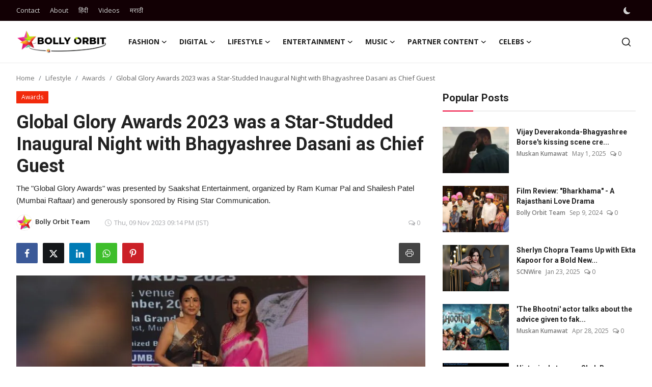

--- FILE ---
content_type: text/html; charset=UTF-8
request_url: https://www.bollyorbit.com/global-glory-awards-2023-was-a-star-studded-inaugural-night-with-bhagyashree-dasani-as-chief-guest
body_size: 31707
content:
<!DOCTYPE html>
<html lang="en" >
<head>
<meta charset="utf-8">
<meta http-equiv="X-UA-Compatible" content="IE=edge">
<meta name="viewport" content="width=device-width, initial-scale=1">
<title>Global Glory Awards 2023 was a Star-Studded Inaugural Night with Bhagyashree Dasani as Chief Guest - Bolly Orbit</title>
<meta name="description" content="The &quot;Global Glory Awards&quot; was presented by Saakshat Entertainment, organized by Ram Kumar Pal and Shailesh Patel (Mumbai Raftaar) and generously sponsored by Rising Star Communication."/>
<meta name="keywords" content="Global Glory Awards 2023, Shines Bright, Star-Studded Inaugural Night, Featuring Chief Guest, Bhagyashree Dasani"/>
<meta name="author" content="Bolly Orbit"/>
<meta name="robots" content="all">
<meta property="og:locale" content="en"/>
<meta property="og:site_name" content="Bolly Orbit"/>
<meta name="X-CSRF-TOKEN" content="2721e9e0c20c513bcb0415f17eef9b06">
<meta property="og:type" content="article"/>
<meta property="og:title" content="Global Glory Awards 2023 was a Star-Studded Inaugural Night with Bhagyashree Dasani as Chief Guest"/>
<meta property="og:description" content="The &quot;Global Glory Awards&quot; was presented by Saakshat Entertainment, organized by Ram Kumar Pal and Shailesh Patel (Mumbai Raftaar) and generously sponsored by Rising Star Communication."/>
<meta property="og:url" content="https://www.bollyorbit.com/global-glory-awards-2023-was-a-star-studded-inaugural-night-with-bhagyashree-dasani-as-chief-guest"/>
<meta property="og:image" content="https://www.bollyorbit.com/uploads/images/2023/11/image_750x500_654cfdeae70fc.jpg"/>
<meta property="og:image:width" content="750"/>
<meta property="og:image:height" content="422"/>
<meta property="article:author" content="Bolly Orbit Team"/>
<meta property="fb:app_id" content=""/>
<meta property="article:tag" content="Global Glory Awards 2023"/>
<meta property="article:tag" content="Shines Bright"/>
<meta property="article:tag" content="Star-Studded Inaugural Night"/>
<meta property="article:tag" content="Featuring Chief Guest"/>
<meta property="article:tag" content="Bhagyashree Dasani"/>
<meta property="article:published_time" content="2023-11-09 21:14:04"/>
<meta property="article:modified_time" content="2023-11-09 21:14:04"/>
<meta name="twitter:card" content="summary_large_image"/>
<meta name="twitter:site" content="@Bolly Orbit"/>
<meta name="twitter:creator" content="@Bolly Orbit Team"/>
<meta name="twitter:title" content="Global Glory Awards 2023 was a Star-Studded Inaugural Night with Bhagyashree Dasani as Chief Guest"/>
<meta name="twitter:description" content="The &quot;Global Glory Awards&quot; was presented by Saakshat Entertainment, organized by Ram Kumar Pal and Shailesh Patel (Mumbai Raftaar) and generously sponsored by Rising Star Communication."/>
<meta name="twitter:image" content="https://www.bollyorbit.com/uploads/images/2023/11/image_750x500_654cfdeae70fc.jpg"/>
<link rel="shortcut icon" type="image/png" href="https://www.bollyorbit.com/uploads/logo/favicon_693d982a35b360-38324931.png"/>
<link rel="canonical" href="https://www.bollyorbit.com/global-glory-awards-2023-was-a-star-studded-inaugural-night-with-bhagyashree-dasani-as-chief-guest"/>
<link rel="alternate" href="https://www.bollyorbit.com/global-glory-awards-2023-was-a-star-studded-inaugural-night-with-bhagyashree-dasani-as-chief-guest" hreflang="en"/>
<link href="https://fonts.googleapis.com/css?family=Open+Sans:300,400,600,700&display=swap" rel="stylesheet"><link href="https://fonts.googleapis.com/css?family=Roboto:300,400,500,700&display=swap&subset=cyrillic,cyrillic-ext,greek,greek-ext,latin-ext,vietnamese" rel="stylesheet"><link href="https://www.bollyorbit.com/assets/vendor/bootstrap/css/bootstrap.min.css" rel="stylesheet">
<link href="https://www.bollyorbit.com/assets/themes/magazine/css/style-2.4.1.min.css" rel="stylesheet">
<style>:root {--vr-font-primary:  "Open Sans", Helvetica, sans-serif;--vr-font-secondary:  "Roboto", Helvetica, sans-serif;--vr-font-tertiary:  Verdana, Helvetica, sans-serif;--vr-theme-color: #ee0034;--vr-block-color: #120004;--vr-mega-menu-color: #f9f9f9;} .section-videos .video-large .image {height: 100% !important;}
.bn-ds-1{width: 500px; height: 250px;}.bn-mb-1{width: 300px; height: 250px;}.bn-ds-2{width: 728px; height: 90px;}.bn-mb-2{width: 300px; height: 250px;}.bn-ds-3{width: 728px; height: 90px;}.bn-mb-3{width: 300px; height: 250px;}.bn-ds-4{width: 728px; height: 90px;}.bn-mb-4{width: 300px; height: 250px;}.bn-ds-5{width: 728px; height: 90px;}.bn-mb-5{width: 300px; height: 250px;}.bn-ds-6{width: 728px; height: 90px;}.bn-mb-6{width: 300px; height: 250px;}.bn-ds-7{width: 728px; height: 90px;}.bn-mb-7{width: 300px; height: 250px;}.bn-ds-8{width: 728px; height: 90px;}.bn-mb-8{width: 300px; height: 250px;}.bn-ds-9{width: 336px; height: 280px;}.bn-mb-9{width: 300px; height: 250px;}.bn-ds-10{width: 336px; height: 280px;}.bn-mb-10{width: 300px; height: 250px;}.bn-ds-11{width: 700px; height: 200px;}.bn-mb-11{width: 300px; height: 200px;}.modal-newsletter .image {background-image: url('https://www.bollyorbit.com/assets/img/newsletter.webp');}</style>
<script>var VrConfig = {baseURL: 'https://www.bollyorbit.com', csrfTokenName: 'csrf_token', sysLangId: '1', authCheck: 0, rtl: false, isRecaptchaEnabled: '0', categorySliderIds: [], textOk: "OK", textYes: "Yes", textCancel: "Cancel", textCorrectAnswer: "Correct Answer", textWrongAnswer: "Wrong Answer"};</script><meta name="google-site-verification" content="MtIlGySVqByknEFmGCuEqB27eEv68_L2TAfJvwmM9fs" />
<meta name="robots" content="max-image-preview:large"/>
<link rel="apple-touch-icon" href="https://www.bollyorbit.com/uploads/logo/logo_63f67bec69c16.png">
<script> window._izq = window._izq || []; window._izq.push(["init"]); </script>
<script src="https://cdn.izooto.com/scripts/f3dc85d6a74494d315afa799fd58ebb81841082f.js"></script></head>
<body class="magazine  ">
<div id="nav-top" class="d-flex align-items-center">
<div class="container-xl d-flex justify-content-center justify-content-between">
<div class="d-flex align-items-center">
<ul class="navbar-nav flex-row top-left">
<li class="nav-item"><a href="https://www.bollyorbit.com/contact" class="nav-link">Contact</a></li>
<li class="nav-item"><a href="https://www.bollyorbit.com/about" class="nav-link">About</a></li>
</ul>
<div class="d-flex align-items-center">
  <ul class="navbar-nav flex-row top-left">
    <li class="nav-item"><a href="https://hindi.bollyorbit.com/" class="nav-link">हिंदी</a></li>
    <li class="nav-item"><a href="https://www.bollyorbit.com/videos/" class="nav-link">Videos</a></li>
    <li class="nav-item"><a href="https://marathi.bollyorbit.com/" class="nav-link">मराठी</a></li>
    
  </ul>
</div>
</div>
<div class="d-flex align-items-center">
<ul class="navbar-nav flex-row flex-wrap ms-md-auto align-items-center">
<li class="nav-item display-flex align-items-center m0">
<form action="https://www.bollyorbit.com/switch-dark-mode" method="post">
<input type="hidden" name="csrf_token" value="2721e9e0c20c513bcb0415f17eef9b06"><input type="hidden" name="back_url" value="https://www.bollyorbit.com/global-glory-awards-2023-was-a-star-studded-inaugural-night-with-bhagyashree-dasani-as-chief-guest">
<button type="submit" name="theme_mode" value="dark" class="btn-switch-mode" aria-label="switch-mode">
<svg xmlns="http://www.w3.org/2000/svg" width="13" height="13" fill="currentColor" class="dark-mode-icon" viewBox="0 0 16 16">
<path d="M6 .278a.768.768 0 0 1 .08.858 7.208 7.208 0 0 0-.878 3.46c0 4.021 3.278 7.277 7.318 7.277.527 0 1.04-.055 1.533-.16a.787.787 0 0 1 .81.316.733.733 0 0 1-.031.893A8.349 8.349 0 0 1 8.344 16C3.734 16 0 12.286 0 7.71 0 4.266 2.114 1.312 5.124.06A.752.752 0 0 1 6 .278z"/>
</svg>
</button>
</form>
</li>
</ul>
</div>
</div>
</div><header id="header" >
<div class="navbar navbar-expand-md nav-main">
<nav class="container-xl">
<a href="https://www.bollyorbit.com" class="navbar-brand p-0">
<img src="https://www.bollyorbit.com/uploads/logo/logo_693d982a355606-04400394.png" alt="logo" class="logo" width="178" height="56">
</a>
<div class="collapse navbar-collapse">
<ul class="navbar-nav navbar-left display-flex align-items-center">
<li class="nav-item nav-item-category nav-item-category-2" data-category-id="2">
<a href="https://www.bollyorbit.com/fashion" class="nav-link" data-toggle="dropdown" role="button" aria-expanded="false">Fashion<i class="icon-arrow-down"></i></a>
</li>
<li class="nav-item nav-item-category nav-item-category-7" data-category-id="7">
<a href="https://www.bollyorbit.com/digital" class="nav-link" data-toggle="dropdown" role="button" aria-expanded="false">Digital<i class="icon-arrow-down"></i></a>
</li>
<li class="nav-item nav-item-category nav-item-category-4" data-category-id="4">
<a href="https://www.bollyorbit.com/lifestyle" class="nav-link" data-toggle="dropdown" role="button" aria-expanded="false">Lifestyle<i class="icon-arrow-down"></i></a>
</li>
<li class="nav-item nav-item-category nav-item-category-1" data-category-id="1">
<a href="https://www.bollyorbit.com/entertainment" class="nav-link" data-toggle="dropdown" role="button" aria-expanded="false">Entertainment<i class="icon-arrow-down"></i></a>
</li>
<li class="nav-item nav-item-category nav-item-category-6" data-category-id="6">
<a href="https://www.bollyorbit.com/music" class="nav-link" data-toggle="dropdown" role="button" aria-expanded="false">Music<i class="icon-arrow-down"></i></a>
</li>
<li class="nav-item nav-item-category nav-item-category-3" data-category-id="3">
<a href="https://www.bollyorbit.com/infotainment" class="nav-link" data-toggle="dropdown" role="button" aria-expanded="false">Partner Content<i class="icon-arrow-down"></i></a>
</li>
<li class="nav-item nav-item-category nav-item-category-5" data-category-id="5">
<a href="https://www.bollyorbit.com/celebs" class="nav-link" data-toggle="dropdown" role="button" aria-expanded="false">Celebs<i class="icon-arrow-down"></i></a>
</li>
</ul>
<hr class="d-md-none text-white-50">
<ul class="navbar-nav navbar-right flex-row flex-wrap align-items-center ms-md-auto">
<li class="nav-item col-6 col-lg-auto position-relative">
<button type="button" class="btn-link nav-link py-2 px-0 px-lg-2 search-icon display-flex align-items-center" aria-label="search">
<svg xmlns="http://www.w3.org/2000/svg" width="21" height="21" viewBox="0 0 24 24" fill="none" stroke="currentColor" stroke-width="2" stroke-linecap="round" stroke-linejoin="round">
<circle cx="11" cy="11" r="8"></circle>
<line x1="21" y1="21" x2="16.65" y2="16.65"></line>
</svg>
</button>
<div class="search-form">
<form action="https://www.bollyorbit.com/search" method="get" id="search_validate">
<input type="text" name="q" maxlength="300" pattern=".*\S+.*" class="form-control form-input" placeholder="Search..."  required>
<button class="btn btn-custom" aria-label="search">
<svg xmlns="http://www.w3.org/2000/svg" width="20" height="20" viewBox="0 0 24 24" fill="none" stroke="currentColor" stroke-width="2" stroke-linecap="round" stroke-linejoin="round">
<circle cx="11" cy="11" r="8"></circle>
<line x1="21" y1="21" x2="16.65" y2="16.65"></line>
</svg>
</button>
</form>
</div>
</li>
</ul>
</div>
</nav>
</div>

<div class="container-xl">
<div class="mega-menu-container">
<div class="mega-menu mega-menu-2 shadow-sm" data-category-id="2">
<div class="container-fluid">
<div class="row">
<div class="col-12 menu-right width100">
<div class="menu-category-items filter-all active">
<div class="container-fluid">
<div class="row">
<div class="col-sm-2 menu-post-item width20">
<div class="image">
<a href="https://www.bollyorbit.com/delhi-fashion-week-showcases-indias-cultural-strength-sustainable-fashion-reinvent-northeast-in-a-grand-celebration-at-ymca-new-delhi">
<img src="[data-uri]" data-src="https://blogger.googleusercontent.com/img/b/R29vZ2xl/AVvXsEg-Wm-X4XytaowsffUR_JFwAwX4G3_XHGFbVmdKb-xuH2DjRLFihqg-9ZeNS_s10YF9NcTdGzn_IGhJS-2_N0A10YN6JIIfItBG5CkgYwn5Fq5GZ_EbfsukcxG2zPNQba_vAIKSP8ORq5w7LEbh9XbWHQGscbn4XiqJVPcK0isKATv29xVUpVDBb_m3uCI/w640-h426/Delhi%20Fashion%20Week%20Main.jpg" alt="Delhi Fashion Week Showcases India’s Cultural Strength, Sustainable Fashion &amp; Reinvent Northeast in a Grand Celebration at YMCA, New Delhi" class="img-fluid lazyload" width="232" height="140"/>
</a>
</div>
<h3 class="title"><a href="https://www.bollyorbit.com/delhi-fashion-week-showcases-indias-cultural-strength-sustainable-fashion-reinvent-northeast-in-a-grand-celebration-at-ymca-new-delhi">Delhi Fashion Week Showcases India’s Cultural...</a></h3>
<p class="small-post-meta">    <a href="https://www.bollyorbit.com/user/bollyorbit" class="a-username">Bolly Orbit Team</a>
    <span>Dec 1, 2025</span>
    <span><i class="icon-comment"></i>&nbsp;0</span>
</p>
</div>
<div class="col-sm-2 menu-post-item width20">
<div class="image">
<a href="https://www.bollyorbit.com/seerat-kapoor-stuns-at-aryan-khans-dyavol-bash-lauds-his-quiet-strength-and-dedication">
<img src="[data-uri]" data-src="https://www.bollyorbit.com/uploads/images/202511/image_430x256_692bf2b8d2bdd.webp" alt="Seerat Kapoor Stuns at Aryan Khan’s D&#039;yavol Bash, Lauds His ‘Quiet Strength’ and Dedication" class="img-fluid lazyload" width="232" height="140"/>
</a>
</div>
<h3 class="title"><a href="https://www.bollyorbit.com/seerat-kapoor-stuns-at-aryan-khans-dyavol-bash-lauds-his-quiet-strength-and-dedication">Seerat Kapoor Stuns at Aryan Khan’s D&#039;yavol B...</a></h3>
<p class="small-post-meta">    <a href="https://www.bollyorbit.com/user/radhikajoshi" class="a-username">Radhika Joshi</a>
    <span>Nov 30, 2025</span>
    <span><i class="icon-comment"></i>&nbsp;0</span>
</p>
</div>
<div class="col-sm-2 menu-post-item width20">
<div class="image">
<a href="https://www.bollyorbit.com/where-cultures-collide-lakme-fashion-week-x-fdci-x-moscow-presented-hatsibana-by-fatima-shogenova">
<img src="[data-uri]" data-src="https://blogger.googleusercontent.com/img/b/R29vZ2xl/AVvXsEjR1PpcgBIHXYKWISpCUGyJHUZL35NhzPysHFm0P06c7k49UuqaZN-dixSN4Sq9lUwhQKWupQNGnUT92_oqBdQcMjTZHFKbhyPyCjV1VmkcEXx_MVVOASjtXnTpYpzKh3WDedpzV3MNzLPRsa-uVsCGCseDW2QDfMhyWlJwcHYU9I7jt94XX3oOnDUuDpg/w1600/PNN%20-%202025-10-24T144127.798.jpg" alt="Where Cultures Collide: Lakmē Fashion Week X FDCI X Moscow Presented ‘Hatsibana’ By Fatima Shogenova" class="img-fluid lazyload" width="232" height="140"/>
</a>
</div>
<h3 class="title"><a href="https://www.bollyorbit.com/where-cultures-collide-lakme-fashion-week-x-fdci-x-moscow-presented-hatsibana-by-fatima-shogenova">Where Cultures Collide: Lakmē Fashion Week X ...</a></h3>
<p class="small-post-meta">    <a href="https://www.bollyorbit.com/user/scnwire" class="a-username">SCNWire</a>
    <span>Oct 24, 2025</span>
    <span><i class="icon-comment"></i>&nbsp;0</span>
</p>
</div>
<div class="col-sm-2 menu-post-item width20">
<div class="image">
<a href="https://www.bollyorbit.com/brazilian-influencer-adair-mendes-dutra-junior-dies-after-eye-surgery-at-31">
<img src="[data-uri]" data-src="https://www.bollyorbit.com/uploads/images/202510/image_430x256_68e695d21ada5.webp" alt="Brazilian Influencer Adair Mendes Dutra Junior Dies After Eye Surgery at 31" class="img-fluid lazyload" width="232" height="140"/>
</a>
</div>
<h3 class="title"><a href="https://www.bollyorbit.com/brazilian-influencer-adair-mendes-dutra-junior-dies-after-eye-surgery-at-31">Brazilian Influencer Adair Mendes Dutra Junio...</a></h3>
<p class="small-post-meta">    <a href="https://www.bollyorbit.com/user/muskan" class="a-username">Muskan Kumawat</a>
    <span>Oct 8, 2025</span>
    <span><i class="icon-comment"></i>&nbsp;0</span>
</p>
</div>
<div class="col-sm-2 menu-post-item width20">
<div class="image">
<a href="https://www.bollyorbit.com/pitch-to-get-rich-jiohotstar-launches-indias-first-fashion-focused-reality-show">
<img src="[data-uri]" data-src="https://www.bollyorbit.com/uploads/images/202510/image_430x256_68e3d2732d5fb.webp" alt="“Pitch to Get Rich”: JioHotstar Launches India’s First Fashion-Focused Reality Show" class="img-fluid lazyload" width="232" height="140"/>
</a>
</div>
<h3 class="title"><a href="https://www.bollyorbit.com/pitch-to-get-rich-jiohotstar-launches-indias-first-fashion-focused-reality-show">“Pitch to Get Rich”: JioHotstar Launches Indi...</a></h3>
<p class="small-post-meta">    <a href="https://www.bollyorbit.com/user/ritu" class="a-username">Ritu Sharma</a>
    <span>Oct 7, 2025</span>
    <span><i class="icon-comment"></i>&nbsp;0</span>
</p>
</div>
</div>
</div>
</div>
</div>
</div>
</div>
</div>
<div class="mega-menu mega-menu-7 shadow-sm" data-category-id="7">
<div class="container-fluid">
<div class="row">
<div class="col-3 menu-left vr-scrollbar">
<a href="https://www.bollyorbit.com/digital" data-category-filter="all" class="link-sub-category link-sub-category-all active">All</a>
<a href="https://www.bollyorbit.com/digital/ott" data-category-filter="14" class="link-sub-category">OTT</a>
</div>
<div class="col-12 menu-right">
<div class="menu-category-items filter-all active">
<div class="container-fluid">
<div class="row">
<div class="col-sm-2 menu-post-item width25">
<div class="image">
<a href="https://www.bollyorbit.com/stranger-things-5-finale-sparks-special-episode-rumours-among-fans">
<img src="[data-uri]" data-src="https://www.bollyorbit.com/uploads/images/202601/image_430x256_695c94ff9ad79.webp" alt="Stranger Things 5 Finale Sparks Special Episode Rumours Among Fans" class="img-fluid lazyload" width="232" height="140"/>
</a>
</div>
<h3 class="title"><a href="https://www.bollyorbit.com/stranger-things-5-finale-sparks-special-episode-rumours-among-fans">Stranger Things 5 Finale Sparks Special Episo...</a></h3>
<p class="small-post-meta">    <a href="https://www.bollyorbit.com/user/muskan" class="a-username">Muskan Kumawat</a>
    <span>Jan 6, 2026</span>
    <span><i class="icon-comment"></i>&nbsp;0</span>
</p>
</div>
<div class="col-sm-2 menu-post-item width25">
<div class="image">
<a href="https://www.bollyorbit.com/masterchef-india-returns-with-season-9-new-theme-new-format-same-flavours">
<img src="[data-uri]" data-src="https://www.bollyorbit.com/uploads/images/202601/image_430x256_695bf5ecc6ad2.webp" alt="MasterChef India Returns with Season 9: New Theme, New Format, Same Flavours" class="img-fluid lazyload" width="232" height="140"/>
</a>
</div>
<h3 class="title"><a href="https://www.bollyorbit.com/masterchef-india-returns-with-season-9-new-theme-new-format-same-flavours">MasterChef India Returns with Season 9: New T...</a></h3>
<p class="small-post-meta">    <a href="https://www.bollyorbit.com/user/muskan" class="a-username">Muskan Kumawat</a>
    <span>Jan 6, 2026</span>
    <span><i class="icon-comment"></i>&nbsp;0</span>
</p>
</div>
<div class="col-sm-2 menu-post-item width25">
<div class="image">
<a href="https://www.bollyorbit.com/us-action-in-venezuela-sparks-global-shock-as-nicolas-maduro-reportedly-taken-into-custody">
<img src="[data-uri]" data-src="https://www.bollyorbit.com/uploads/images/202601/image_430x256_695aab647e6a6.webp" alt="US Action in Venezuela Sparks Global Shock as Nicolas Maduro Reportedly Taken Into Custody" class="img-fluid lazyload" width="232" height="140"/>
</a>
</div>
<h3 class="title"><a href="https://www.bollyorbit.com/us-action-in-venezuela-sparks-global-shock-as-nicolas-maduro-reportedly-taken-into-custody">US Action in Venezuela Sparks Global Shock as...</a></h3>
<p class="small-post-meta">    <a href="https://www.bollyorbit.com/user/muskan" class="a-username">Muskan Kumawat</a>
    <span>Jan 5, 2026</span>
    <span><i class="icon-comment"></i>&nbsp;0</span>
</p>
</div>
<div class="col-sm-2 menu-post-item width25">
<div class="image">
<a href="https://www.bollyorbit.com/cyber-fraudsters-target-actor-gajendra-chauhan-mumbai-police-save-98000">
<img src="[data-uri]" data-src="https://www.bollyorbit.com/uploads/images/202512/image_430x256_69477df62b382.webp" alt="Cyber Fraudsters Target Actor Gajendra Chauhan; Mumbai Police Save ₹98,000" class="img-fluid lazyload" width="232" height="140"/>
</a>
</div>
<h3 class="title"><a href="https://www.bollyorbit.com/cyber-fraudsters-target-actor-gajendra-chauhan-mumbai-police-save-98000">Cyber Fraudsters Target Actor Gajendra Chauha...</a></h3>
<p class="small-post-meta">    <a href="https://www.bollyorbit.com/user/muskan" class="a-username">Muskan Kumawat</a>
    <span>Dec 21, 2025</span>
    <span><i class="icon-comment"></i>&nbsp;0</span>
</p>
</div>
</div>
</div>
</div>
<div class="menu-category-items filter-14">
<div class="container-fluid">
<div class="row">
<div class="col-sm-2 menu-post-item width25">
<div class="image">
<a href="https://www.bollyorbit.com/stranger-things-5-finale-sparks-special-episode-rumours-among-fans">
<img src="[data-uri]" data-src="https://www.bollyorbit.com/uploads/images/202601/image_430x256_695c94ff9ad79.webp" alt="Stranger Things 5 Finale Sparks Special Episode Rumours Among Fans" class="img-fluid lazyload" width="232" height="140"/>
</a>
</div>
<h3 class="title"><a href="https://www.bollyorbit.com/stranger-things-5-finale-sparks-special-episode-rumours-among-fans">Stranger Things 5 Finale Sparks Special Episo...</a></h3>
<p class="small-post-meta">    <a href="https://www.bollyorbit.com/user/muskan" class="a-username">Muskan Kumawat</a>
    <span>Jan 6, 2026</span>
    <span><i class="icon-comment"></i>&nbsp;0</span>
</p>
</div>
<div class="col-sm-2 menu-post-item width25">
<div class="image">
<a href="https://www.bollyorbit.com/masterchef-india-returns-with-season-9-new-theme-new-format-same-flavours">
<img src="[data-uri]" data-src="https://www.bollyorbit.com/uploads/images/202601/image_430x256_695bf5ecc6ad2.webp" alt="MasterChef India Returns with Season 9: New Theme, New Format, Same Flavours" class="img-fluid lazyload" width="232" height="140"/>
</a>
</div>
<h3 class="title"><a href="https://www.bollyorbit.com/masterchef-india-returns-with-season-9-new-theme-new-format-same-flavours">MasterChef India Returns with Season 9: New T...</a></h3>
<p class="small-post-meta">    <a href="https://www.bollyorbit.com/user/muskan" class="a-username">Muskan Kumawat</a>
    <span>Jan 6, 2026</span>
    <span><i class="icon-comment"></i>&nbsp;0</span>
</p>
</div>
<div class="col-sm-2 menu-post-item width25">
<div class="image">
<a href="https://www.bollyorbit.com/us-action-in-venezuela-sparks-global-shock-as-nicolas-maduro-reportedly-taken-into-custody">
<img src="[data-uri]" data-src="https://www.bollyorbit.com/uploads/images/202601/image_430x256_695aab647e6a6.webp" alt="US Action in Venezuela Sparks Global Shock as Nicolas Maduro Reportedly Taken Into Custody" class="img-fluid lazyload" width="232" height="140"/>
</a>
</div>
<h3 class="title"><a href="https://www.bollyorbit.com/us-action-in-venezuela-sparks-global-shock-as-nicolas-maduro-reportedly-taken-into-custody">US Action in Venezuela Sparks Global Shock as...</a></h3>
<p class="small-post-meta">    <a href="https://www.bollyorbit.com/user/muskan" class="a-username">Muskan Kumawat</a>
    <span>Jan 5, 2026</span>
    <span><i class="icon-comment"></i>&nbsp;0</span>
</p>
</div>
<div class="col-sm-2 menu-post-item width25">
<div class="image">
<a href="https://www.bollyorbit.com/cyber-fraudsters-target-actor-gajendra-chauhan-mumbai-police-save-98000">
<img src="[data-uri]" data-src="https://www.bollyorbit.com/uploads/images/202512/image_430x256_69477df62b382.webp" alt="Cyber Fraudsters Target Actor Gajendra Chauhan; Mumbai Police Save ₹98,000" class="img-fluid lazyload" width="232" height="140"/>
</a>
</div>
<h3 class="title"><a href="https://www.bollyorbit.com/cyber-fraudsters-target-actor-gajendra-chauhan-mumbai-police-save-98000">Cyber Fraudsters Target Actor Gajendra Chauha...</a></h3>
<p class="small-post-meta">    <a href="https://www.bollyorbit.com/user/muskan" class="a-username">Muskan Kumawat</a>
    <span>Dec 21, 2025</span>
    <span><i class="icon-comment"></i>&nbsp;0</span>
</p>
</div>
</div>
</div>
</div>
</div>
</div>
</div>
</div>
<div class="mega-menu mega-menu-4 shadow-sm" data-category-id="4">
<div class="container-fluid">
<div class="row">
<div class="col-3 menu-left vr-scrollbar">
<a href="https://www.bollyorbit.com/lifestyle" data-category-filter="all" class="link-sub-category link-sub-category-all active">All</a>
<a href="https://www.bollyorbit.com/lifestyle/beauty-pageant" data-category-filter="9" class="link-sub-category">Beauty Pageant</a>
<a href="https://www.bollyorbit.com/lifestyle/awards" data-category-filter="8" class="link-sub-category">Awards</a>
</div>
<div class="col-12 menu-right">
<div class="menu-category-items filter-all active">
<div class="container-fluid">
<div class="row">
<div class="col-sm-2 menu-post-item width25">
<div class="image">
<a href="https://www.bollyorbit.com/83rd-golden-globe-awards-2026-date-time-host-and-how-to-watch-in-india">
<img src="[data-uri]" data-src="https://www.bollyorbit.com/uploads/images/202601/image_430x256_6963e4b567368.webp" alt="83rd Golden Globe Awards 2026: Date, Time, Host, and How to Watch in India" class="img-fluid lazyload" width="232" height="140"/>
</a>
</div>
<h3 class="title"><a href="https://www.bollyorbit.com/83rd-golden-globe-awards-2026-date-time-host-and-how-to-watch-in-india">83rd Golden Globe Awards 2026: Date, Time, Ho...</a></h3>
<p class="small-post-meta">    <a href="https://www.bollyorbit.com/user/muskan" class="a-username">Muskan Kumawat</a>
    <span>Jan 12, 2026</span>
    <span><i class="icon-comment"></i>&nbsp;0</span>
</p>
</div>
<div class="col-sm-2 menu-post-item width25">
<div class="image">
<a href="https://www.bollyorbit.com/bollywood-celebrities-explore-jp-infras-club-marvel-at-north-garden-citys-iconic-1-lakh-sq-ft-lifestyle-landmark">
<img src="[data-uri]" data-src="https://www.bollyorbit.com/uploads/images/202601/image_430x256_695e0aa505455.webp" alt="Bollywood Celebrities Explore JP Infra’s Club Marvel at North Garden City’s Iconic 1 Lakh + Sq. Ft. Lifestyle Landmark" class="img-fluid lazyload" width="232" height="140"/>
</a>
</div>
<h3 class="title"><a href="https://www.bollyorbit.com/bollywood-celebrities-explore-jp-infras-club-marvel-at-north-garden-citys-iconic-1-lakh-sq-ft-lifestyle-landmark">Bollywood Celebrities Explore JP Infra’s Club...</a></h3>
<p class="small-post-meta">    <a href="https://www.bollyorbit.com/user/bollyorbit" class="a-username">Bolly Orbit Team</a>
    <span>Jan 7, 2026</span>
    <span><i class="icon-comment"></i>&nbsp;0</span>
</p>
</div>
<div class="col-sm-2 menu-post-item width25">
<div class="image">
<a href="https://www.bollyorbit.com/marvelous-mrs-india-season-3-celebrates-beauty-courage-and-transformation-in-regal-udaipur">
<img src="[data-uri]" data-src="https://www.bollyorbit.com/uploads/images/202601/image_430x256_695bb5e1cfd11.webp" alt="Marvelous Mrs. India Season 3 Celebrates Beauty, Courage and Transformation in Regal Udaipur" class="img-fluid lazyload" width="232" height="140"/>
</a>
</div>
<h3 class="title"><a href="https://www.bollyorbit.com/marvelous-mrs-india-season-3-celebrates-beauty-courage-and-transformation-in-regal-udaipur">Marvelous Mrs. India Season 3 Celebrates Beau...</a></h3>
<p class="small-post-meta">    <a href="https://www.bollyorbit.com/user/pnnindia" class="a-username">PNN</a>
    <span>Jan 5, 2026</span>
    <span><i class="icon-comment"></i>&nbsp;0</span>
</p>
</div>
<div class="col-sm-2 menu-post-item width25">
<div class="image">
<a href="https://www.bollyorbit.com/grand-gujarati-wedding-sandip-patels-daughter-hiral-ties-the-knot-in-anand">
<img src="[data-uri]" data-src="https://blogger.googleusercontent.com/img/b/R29vZ2xl/[base64]/w1600/Hiral%20Patel%20Daughter.webp" alt="Grand Gujarati Wedding: Sandip Patel’s Daughter Hiral Ties the Knot in Anand" class="img-fluid lazyload" width="232" height="140"/>
</a>
</div>
<h3 class="title"><a href="https://www.bollyorbit.com/grand-gujarati-wedding-sandip-patels-daughter-hiral-ties-the-knot-in-anand">Grand Gujarati Wedding: Sandip Patel’s Daught...</a></h3>
<p class="small-post-meta">    <a href="https://www.bollyorbit.com/user/scnwire" class="a-username">SCNWire</a>
    <span>Dec 29, 2025</span>
    <span><i class="icon-comment"></i>&nbsp;0</span>
</p>
</div>
</div>
</div>
</div>
<div class="menu-category-items filter-9">
<div class="container-fluid">
<div class="row">
<div class="col-sm-2 menu-post-item width25">
<div class="image">
<a href="https://www.bollyorbit.com/marvelous-mrs-india-season-3-celebrates-beauty-courage-and-transformation-in-regal-udaipur">
<img src="[data-uri]" data-src="https://www.bollyorbit.com/uploads/images/202601/image_430x256_695bb5e1cfd11.webp" alt="Marvelous Mrs. India Season 3 Celebrates Beauty, Courage and Transformation in Regal Udaipur" class="img-fluid lazyload" width="232" height="140"/>
</a>
</div>
<h3 class="title"><a href="https://www.bollyorbit.com/marvelous-mrs-india-season-3-celebrates-beauty-courage-and-transformation-in-regal-udaipur">Marvelous Mrs. India Season 3 Celebrates Beau...</a></h3>
<p class="small-post-meta">    <a href="https://www.bollyorbit.com/user/pnnindia" class="a-username">PNN</a>
    <span>Jan 5, 2026</span>
    <span><i class="icon-comment"></i>&nbsp;0</span>
</p>
</div>
<div class="col-sm-2 menu-post-item width25">
<div class="image">
<a href="https://www.bollyorbit.com/meher-castelino-first-femina-miss-india-and-fashion-journalist-no-more">
<img src="[data-uri]" data-src="https://www.bollyorbit.com/uploads/images/202512/image_430x256_69429c21deb84.webp" alt="Meher Castelino, First Femina Miss India and Fashion Journalist, No More" class="img-fluid lazyload" width="232" height="140"/>
</a>
</div>
<h3 class="title"><a href="https://www.bollyorbit.com/meher-castelino-first-femina-miss-india-and-fashion-journalist-no-more">Meher Castelino, First Femina Miss India and ...</a></h3>
<p class="small-post-meta">    <a href="https://www.bollyorbit.com/user/muskan" class="a-username">Muskan Kumawat</a>
    <span>Dec 17, 2025</span>
    <span><i class="icon-comment"></i>&nbsp;0</span>
</p>
</div>
<div class="col-sm-2 menu-post-item width25">
<div class="image">
<a href="https://www.bollyorbit.com/miss-urvashi-season-4-jaipur-round-sees-remarkable-participation">
<img src="[data-uri]" data-src="https://www.bollyorbit.com/uploads/images/202512/image_430x256_6931a0ce868d7.webp" alt="Miss Urvashi Season 4 Jaipur Round Sees Remarkable Participation" class="img-fluid lazyload" width="232" height="140"/>
</a>
</div>
<h3 class="title"><a href="https://www.bollyorbit.com/miss-urvashi-season-4-jaipur-round-sees-remarkable-participation">Miss Urvashi Season 4 Jaipur Round Sees Remar...</a></h3>
<p class="small-post-meta">    <a href="https://www.bollyorbit.com/user/scnwire" class="a-username">SCNWire</a>
    <span>Dec 2, 2025</span>
    <span><i class="icon-comment"></i>&nbsp;0</span>
</p>
</div>
<div class="col-sm-2 menu-post-item width25">
<div class="image">
<a href="https://www.bollyorbit.com/sabitha-sriram-crowned-ms-india-2025-leading-indias-digital-eco-revolution">
<img src="[data-uri]" data-src="https://blogger.googleusercontent.com/img/b/R29vZ2xl/AVvXsEgzAUyKqtp1rdTQO6FD6VRTLnh_b_ofAqX54_AKaYzLdve68WouPAJiItfA1ZJBsgO0H4vgK-YPxgSmZIcBVdajvW5IGDU2OmQ-Bq_-oaDAeVqMSag0XvQQnBzf4Lx1kCGp1bxuCVbOdj457KUckt2QVAAd1OWsRhReB7SU6CnzxSiZvbvvpF34fMRForg/w1600/Sabitha%20Sriram.webp" alt="Sabitha Sriram Crowned Ms India 2025: Leading India’s Digital Eco Revolution" class="img-fluid lazyload" width="232" height="140"/>
</a>
</div>
<h3 class="title"><a href="https://www.bollyorbit.com/sabitha-sriram-crowned-ms-india-2025-leading-indias-digital-eco-revolution">Sabitha Sriram Crowned Ms India 2025: Leading...</a></h3>
<p class="small-post-meta">    <a href="https://www.bollyorbit.com/user/scnwire" class="a-username">SCNWire</a>
    <span>Nov 8, 2025</span>
    <span><i class="icon-comment"></i>&nbsp;0</span>
</p>
</div>
</div>
</div>
</div>
<div class="menu-category-items filter-8">
<div class="container-fluid">
<div class="row">
<div class="col-sm-2 menu-post-item width25">
<div class="image">
<a href="https://www.bollyorbit.com/83rd-golden-globe-awards-2026-date-time-host-and-how-to-watch-in-india">
<img src="[data-uri]" data-src="https://www.bollyorbit.com/uploads/images/202601/image_430x256_6963e4b567368.webp" alt="83rd Golden Globe Awards 2026: Date, Time, Host, and How to Watch in India" class="img-fluid lazyload" width="232" height="140"/>
</a>
</div>
<h3 class="title"><a href="https://www.bollyorbit.com/83rd-golden-globe-awards-2026-date-time-host-and-how-to-watch-in-india">83rd Golden Globe Awards 2026: Date, Time, Ho...</a></h3>
<p class="small-post-meta">    <a href="https://www.bollyorbit.com/user/muskan" class="a-username">Muskan Kumawat</a>
    <span>Jan 12, 2026</span>
    <span><i class="icon-comment"></i>&nbsp;0</span>
</p>
</div>
<div class="col-sm-2 menu-post-item width25">
<div class="image">
<a href="https://www.bollyorbit.com/anusmriti-sarkar-best-fashion-icon-style-night">
<img src="[data-uri]" data-src="https://www.bollyorbit.com/uploads/images/202512/image_430x256_695250ddb6d4c.webp" alt="A Night of Style &amp; Stardom: Anusmriti Sarkar Takes Home Best Fashion Icon Honour" class="img-fluid lazyload" width="232" height="140"/>
</a>
</div>
<h3 class="title"><a href="https://www.bollyorbit.com/anusmriti-sarkar-best-fashion-icon-style-night">A Night of Style &amp; Stardom: Anusmriti Sarkar ...</a></h3>
<p class="small-post-meta">    <a href="https://www.bollyorbit.com/user/bollyorbit" class="a-username">Bolly Orbit Team</a>
    <span>Dec 29, 2025</span>
    <span><i class="icon-comment"></i>&nbsp;0</span>
</p>
</div>
<div class="col-sm-2 menu-post-item width25">
<div class="image">
<a href="https://www.bollyorbit.com/iwmbuzz-rings-in-the-year-end-celebrations-with-a-glam-bash">
<img src="[data-uri]" data-src="https://blogger.googleusercontent.com/img/b/R29vZ2xl/AVvXsEjXXHPk7YEJZ4TOQrMiN9AZwWYQGo79Y_fvldS6_6K3P4j0JWqFb_OpSSWt6-Rzb_eZUTjOW2CQ1c4qSynfqBcdL-4cbWiHmzboNo_T4d0pVoc4bw8ENDOqLYuF4U1J3IDCaD0ZEK9NvTaNOk4W5oK37ABioFVu0yZ8D-Tf1sjcGc2B2TJTSlpmJzjtI20/w1600/IWMBuzz%20Rings.webp" alt="IWMBuzz Rings in the Year-End Celebrations with a Glam Bash" class="img-fluid lazyload" width="232" height="140"/>
</a>
</div>
<h3 class="title"><a href="https://www.bollyorbit.com/iwmbuzz-rings-in-the-year-end-celebrations-with-a-glam-bash">IWMBuzz Rings in the Year-End Celebrations wi...</a></h3>
<p class="small-post-meta">    <a href="https://www.bollyorbit.com/user/scnwire" class="a-username">SCNWire</a>
    <span>Dec 22, 2025</span>
    <span><i class="icon-comment"></i>&nbsp;0</span>
</p>
</div>
<div class="col-sm-2 menu-post-item width25">
<div class="image">
<a href="https://www.bollyorbit.com/shanaya-sharma-delhi-star-award-2025">
<img src="[data-uri]" data-src="https://www.bollyorbit.com/uploads/images/202512/image_430x256_6946548658a41.webp" alt="Shanaya Sharma Honored with Delhi Star Award 2025" class="img-fluid lazyload" width="232" height="140"/>
</a>
</div>
<h3 class="title"><a href="https://www.bollyorbit.com/shanaya-sharma-delhi-star-award-2025">Shanaya Sharma Honored with Delhi Star Award ...</a></h3>
<p class="small-post-meta">    <a href="https://www.bollyorbit.com/user/bollyorbit" class="a-username">Bolly Orbit Team</a>
    <span>Dec 20, 2025</span>
    <span><i class="icon-comment"></i>&nbsp;0</span>
</p>
</div>
</div>
</div>
</div>
</div>
</div>
</div>
</div>
<div class="mega-menu mega-menu-1 shadow-sm" data-category-id="1">
<div class="container-fluid">
<div class="row">
<div class="col-3 menu-left vr-scrollbar">
<a href="https://www.bollyorbit.com/entertainment" data-category-filter="all" class="link-sub-category link-sub-category-all active">All</a>
<a href="https://www.bollyorbit.com/entertainment/south-gossip" data-category-filter="13" class="link-sub-category">South Gossip</a>
<a href="https://www.bollyorbit.com/entertainment/television" data-category-filter="10" class="link-sub-category">Television</a>
<a href="https://www.bollyorbit.com/entertainment/movie-review" data-category-filter="12" class="link-sub-category">Movie Review</a>
<a href="https://www.bollyorbit.com/entertainment/bollywood" data-category-filter="11" class="link-sub-category">Bollywood</a>
<a href="https://www.bollyorbit.com/entertainment/hollywood" data-category-filter="15" class="link-sub-category">Hollywood</a>
</div>
<div class="col-12 menu-right">
<div class="menu-category-items filter-all active">
<div class="container-fluid">
<div class="row">
<div class="col-sm-2 menu-post-item width25">
<div class="image">
<a href="https://www.bollyorbit.com/mea-declines-role-in-battle-of-galwan-says-films-handled-by-authorities">
<img src="[data-uri]" data-src="https://www.bollyorbit.com/uploads/images/202601/image_430x256_696a607687af9.webp" alt="MEA Declines Role in ‘Battle of Galwan’, Says Films Handled by Authorities" class="img-fluid lazyload" width="232" height="140"/>
</a>
</div>
<h3 class="title"><a href="https://www.bollyorbit.com/mea-declines-role-in-battle-of-galwan-says-films-handled-by-authorities">MEA Declines Role in ‘Battle of Galwan’, Says...</a></h3>
<p class="small-post-meta">    <a href="https://www.bollyorbit.com/user/muskan" class="a-username">Muskan Kumawat</a>
    <span>Jan 17, 2026</span>
    <span><i class="icon-comment"></i>&nbsp;0</span>
</p>
</div>
<div class="col-sm-2 menu-post-item width25">
<div class="image">
<a href="https://www.bollyorbit.com/movie-review-varunpulkit-return-with-a-wave-of-laughter-rahu-ketu-delivers-non-stop-comedy">
<img src="[data-uri]" data-src="https://www.bollyorbit.com/uploads/images/202601/image_430x256_6969fbec8326e.webp" alt="Movie Review: Varun–Pulkit Return with a Wave of Laughter, Rahu Ketu Delivers Non-Stop Comedy" class="img-fluid lazyload" width="232" height="140"/>
</a>
</div>
<h3 class="title"><a href="https://www.bollyorbit.com/movie-review-varunpulkit-return-with-a-wave-of-laughter-rahu-ketu-delivers-non-stop-comedy">Movie Review: Varun–Pulkit Return with a Wave...</a></h3>
<p class="small-post-meta">    <a href="https://www.bollyorbit.com/user/bollyorbit" class="a-username">Bolly Orbit Team</a>
    <span>Jan 16, 2026</span>
    <span><i class="icon-comment"></i>&nbsp;0</span>
</p>
</div>
<div class="col-sm-2 menu-post-item width25">
<div class="image">
<a href="https://www.bollyorbit.com/vijays-final-film-jana-nayagan-stuck-in-legal-trouble-republic-day-release-in-doubt">
<img src="[data-uri]" data-src="https://www.bollyorbit.com/uploads/images/202601/image_430x256_69692d7d9d148.webp" alt="Vijay’s Final Film ‘Jana Nayagan’ Stuck in Legal Trouble, Republic Day Release in Doubt" class="img-fluid lazyload" width="232" height="140"/>
</a>
</div>
<h3 class="title"><a href="https://www.bollyorbit.com/vijays-final-film-jana-nayagan-stuck-in-legal-trouble-republic-day-release-in-doubt">Vijay’s Final Film ‘Jana Nayagan’ Stuck in Le...</a></h3>
<p class="small-post-meta">    <a href="https://www.bollyorbit.com/user/muskan" class="a-username">Muskan Kumawat</a>
    <span>Jan 16, 2026</span>
    <span><i class="icon-comment"></i>&nbsp;0</span>
</p>
</div>
<div class="col-sm-2 menu-post-item width25">
<div class="image">
<a href="https://www.bollyorbit.com/abhishek-chaubey-says-sonchiriya-would-be-impossible-to-make-or-release-today">
<img src="[data-uri]" data-src="https://www.bollyorbit.com/uploads/images/202601/image_430x256_6967cafdccd26.webp" alt="Abhishek Chaubey Says ‘Sonchiriya’ Would Be Impossible to Make or Release Today" class="img-fluid lazyload" width="232" height="140"/>
</a>
</div>
<h3 class="title"><a href="https://www.bollyorbit.com/abhishek-chaubey-says-sonchiriya-would-be-impossible-to-make-or-release-today">Abhishek Chaubey Says ‘Sonchiriya’ Would Be I...</a></h3>
<p class="small-post-meta">    <a href="https://www.bollyorbit.com/user/muskan" class="a-username">Muskan Kumawat</a>
    <span>Jan 15, 2026</span>
    <span><i class="icon-comment"></i>&nbsp;0</span>
</p>
</div>
</div>
</div>
</div>
<div class="menu-category-items filter-13">
<div class="container-fluid">
<div class="row">
<div class="col-sm-2 menu-post-item width25">
<div class="image">
<a href="https://www.bollyorbit.com/vijays-final-film-jana-nayagan-stuck-in-legal-trouble-republic-day-release-in-doubt">
<img src="[data-uri]" data-src="https://www.bollyorbit.com/uploads/images/202601/image_430x256_69692d7d9d148.webp" alt="Vijay’s Final Film ‘Jana Nayagan’ Stuck in Legal Trouble, Republic Day Release in Doubt" class="img-fluid lazyload" width="232" height="140"/>
</a>
</div>
<h3 class="title"><a href="https://www.bollyorbit.com/vijays-final-film-jana-nayagan-stuck-in-legal-trouble-republic-day-release-in-doubt">Vijay’s Final Film ‘Jana Nayagan’ Stuck in Le...</a></h3>
<p class="small-post-meta">    <a href="https://www.bollyorbit.com/user/muskan" class="a-username">Muskan Kumawat</a>
    <span>Jan 16, 2026</span>
    <span><i class="icon-comment"></i>&nbsp;0</span>
</p>
</div>
<div class="col-sm-2 menu-post-item width25">
<div class="image">
<a href="https://www.bollyorbit.com/we-are-fighting-this-sudha-kongara-reacts-to-social-media-campaign-against-parasakthi">
<img src="[data-uri]" data-src="https://www.bollyorbit.com/uploads/images/202601/image_430x256_6966508abb533.webp" alt="‘We Are Fighting This’: Sudha Kongara Reacts to Social Media Campaign Against Parasakthi" class="img-fluid lazyload" width="232" height="140"/>
</a>
</div>
<h3 class="title"><a href="https://www.bollyorbit.com/we-are-fighting-this-sudha-kongara-reacts-to-social-media-campaign-against-parasakthi">‘We Are Fighting This’: Sudha Kongara Reacts ...</a></h3>
<p class="small-post-meta">    <a href="https://www.bollyorbit.com/user/muskan" class="a-username">Muskan Kumawat</a>
    <span>Jan 13, 2026</span>
    <span><i class="icon-comment"></i>&nbsp;0</span>
</p>
</div>
<div class="col-sm-2 menu-post-item width25">
<div class="image">
<a href="https://www.bollyorbit.com/jana-nayagan-case-reaches-supreme-court-producer-challenges-madras-high-court-order">
<img src="[data-uri]" data-src="https://www.bollyorbit.com/uploads/images/202601/image_430x256_696502f6a6527.webp" alt="&#039;Jana Nayagan&#039; case reaches Supreme Court, producer challenges Madras High Court order" class="img-fluid lazyload" width="232" height="140"/>
</a>
</div>
<h3 class="title"><a href="https://www.bollyorbit.com/jana-nayagan-case-reaches-supreme-court-producer-challenges-madras-high-court-order">&#039;Jana Nayagan&#039; case reaches Supreme Court, pr...</a></h3>
<p class="small-post-meta">    <a href="https://www.bollyorbit.com/user/muskan" class="a-username">Muskan Kumawat</a>
    <span>Jan 12, 2026</span>
    <span><i class="icon-comment"></i>&nbsp;0</span>
</p>
</div>
<div class="col-sm-2 menu-post-item width25">
<div class="image">
<a href="https://www.bollyorbit.com/this-day-changed-my-life-allu-arjuns-heartfelt-birthday-message-for-sukumar">
<img src="[data-uri]" data-src="https://www.bollyorbit.com/uploads/images/202601/image_430x256_69637678b1fd0.webp" alt="‘This Day Changed My Life’: Allu Arjun’s Heartfelt Birthday Message for Sukumar" class="img-fluid lazyload" width="232" height="140"/>
</a>
</div>
<h3 class="title"><a href="https://www.bollyorbit.com/this-day-changed-my-life-allu-arjuns-heartfelt-birthday-message-for-sukumar">‘This Day Changed My Life’: Allu Arjun’s Hear...</a></h3>
<p class="small-post-meta">    <a href="https://www.bollyorbit.com/user/muskan" class="a-username">Muskan Kumawat</a>
    <span>Jan 11, 2026</span>
    <span><i class="icon-comment"></i>&nbsp;0</span>
</p>
</div>
</div>
</div>
</div>
<div class="menu-category-items filter-10">
<div class="container-fluid">
<div class="row">
<div class="col-sm-2 menu-post-item width25">
<div class="image">
<a href="https://www.bollyorbit.com/mahhi-vij-and-jay-bhanushali-choose-separate-paths-promise-lifelong-bond-as-parents">
<img src="[data-uri]" data-src="https://www.bollyorbit.com/uploads/images/202601/image_430x256_695a6268d4d74.webp" alt="Mahhi Vij and Jay Bhanushali Choose Separate Paths, Promise Lifelong Bond as Parents" class="img-fluid lazyload" width="232" height="140"/>
</a>
</div>
<h3 class="title"><a href="https://www.bollyorbit.com/mahhi-vij-and-jay-bhanushali-choose-separate-paths-promise-lifelong-bond-as-parents">Mahhi Vij and Jay Bhanushali Choose Separate ...</a></h3>
<p class="small-post-meta">    <a href="https://www.bollyorbit.com/user/muskan" class="a-username">Muskan Kumawat</a>
    <span>Jan 4, 2026</span>
    <span><i class="icon-comment"></i>&nbsp;0</span>
</p>
</div>
<div class="col-sm-2 menu-post-item width25">
<div class="image">
<a href="https://www.bollyorbit.com/bhabhiji-ghar-par-hain-ita-awards-2025-wins">
<img src="[data-uri]" data-src="https://www.bollyorbit.com/uploads/images/202512/image_430x256_6943ba9b0a714.webp" alt="Bhabhiji Ghar Par Hain! Wins Big at ITA Awards 2025" class="img-fluid lazyload" width="232" height="140"/>
</a>
</div>
<h3 class="title"><a href="https://www.bollyorbit.com/bhabhiji-ghar-par-hain-ita-awards-2025-wins">Bhabhiji Ghar Par Hain! Wins Big at ITA Award...</a></h3>
<p class="small-post-meta">    <a href="https://www.bollyorbit.com/user/radhikajoshi" class="a-username">Radhika Joshi</a>
    <span>Dec 18, 2025</span>
    <span><i class="icon-comment"></i>&nbsp;0</span>
</p>
</div>
<div class="col-sm-2 menu-post-item width25">
<div class="image">
<a href="https://www.bollyorbit.com/rishita-kothari-the-mesmerizing-new-face-of-television">
<img src="[data-uri]" data-src="https://www.bollyorbit.com/uploads/images/202512/image_430x256_69424ed11cf8c.webp" alt="Rishita Kothari: The Mesmerizing New Face of Television" class="img-fluid lazyload" width="232" height="140"/>
</a>
</div>
<h3 class="title"><a href="https://www.bollyorbit.com/rishita-kothari-the-mesmerizing-new-face-of-television">Rishita Kothari: The Mesmerizing New Face of ...</a></h3>
<p class="small-post-meta">    <a href="https://www.bollyorbit.com/user/bollyorbit" class="a-username">Bolly Orbit Team</a>
    <span>Dec 17, 2025</span>
    <span><i class="icon-comment"></i>&nbsp;0</span>
</p>
</div>
<div class="col-sm-2 menu-post-item width25">
<div class="image">
<a href="https://www.bollyorbit.com/kyunki-saas-bhi-kabhi-bahu-thi-virani-house-prepares-for-pariranvijay-wedding-amid-rising-tensions">
<img src="[data-uri]" data-src="https://www.bollyorbit.com/uploads/images/202512/image_430x256_692f18d5223ac.webp" alt="‘Kyunki Saas Bhi Kabhi Bahu Thi’: Virani House Prepares for Pari–Ranvijay Wedding Amid Rising Tensions" class="img-fluid lazyload" width="232" height="140"/>
</a>
</div>
<h3 class="title"><a href="https://www.bollyorbit.com/kyunki-saas-bhi-kabhi-bahu-thi-virani-house-prepares-for-pariranvijay-wedding-amid-rising-tensions">‘Kyunki Saas Bhi Kabhi Bahu Thi’: Virani Hous...</a></h3>
<p class="small-post-meta">    <a href="https://www.bollyorbit.com/user/muskan" class="a-username">Muskan Kumawat</a>
    <span>Dec 2, 2025</span>
    <span><i class="icon-comment"></i>&nbsp;0</span>
</p>
</div>
</div>
</div>
</div>
<div class="menu-category-items filter-12">
<div class="container-fluid">
<div class="row">
<div class="col-sm-2 menu-post-item width25">
<div class="image">
<a href="https://www.bollyorbit.com/movie-review-varunpulkit-return-with-a-wave-of-laughter-rahu-ketu-delivers-non-stop-comedy">
<img src="[data-uri]" data-src="https://www.bollyorbit.com/uploads/images/202601/image_430x256_6969fbec8326e.webp" alt="Movie Review: Varun–Pulkit Return with a Wave of Laughter, Rahu Ketu Delivers Non-Stop Comedy" class="img-fluid lazyload" width="232" height="140"/>
</a>
</div>
<h3 class="title"><a href="https://www.bollyorbit.com/movie-review-varunpulkit-return-with-a-wave-of-laughter-rahu-ketu-delivers-non-stop-comedy">Movie Review: Varun–Pulkit Return with a Wave...</a></h3>
<p class="small-post-meta">    <a href="https://www.bollyorbit.com/user/bollyorbit" class="a-username">Bolly Orbit Team</a>
    <span>Jan 16, 2026</span>
    <span><i class="icon-comment"></i>&nbsp;0</span>
</p>
</div>
<div class="col-sm-2 menu-post-item width25">
<div class="image">
<a href="https://www.bollyorbit.com/the-raja-saab-festive-horror-fantasy">
<img src="[data-uri]" data-src="https://www.bollyorbit.com/uploads/images/202601/image_430x256_6964be43a6a58.webp" alt="The Raja Saab Review: A Festive Horror-Fantasy Ride" class="img-fluid lazyload" width="232" height="140"/>
</a>
</div>
<h3 class="title"><a href="https://www.bollyorbit.com/the-raja-saab-festive-horror-fantasy">The Raja Saab Review: A Festive Horror-Fantas...</a></h3>
<p class="small-post-meta">    <a href="https://www.bollyorbit.com/user/bollyorbit" class="a-username">Bolly Orbit Team</a>
    <span>Jan 12, 2026</span>
    <span><i class="icon-comment"></i>&nbsp;0</span>
</p>
</div>
<div class="col-sm-2 menu-post-item width25">
<div class="image">
<a href="https://www.bollyorbit.com/mohsin-khan-film-surrogacy-emotional-drama">
<img src="[data-uri]" data-src="https://blogger.googleusercontent.com/img/b/R29vZ2xl/AVvXsEg5oTPV4F6FzVkVVkrL7qikJHYkq9lQWqS0SODdbs27ilLJliTMnOIr7-YTMaA9jyTRnT9nY9B5xI0g4oWyFP4oZVFzAxF6kwYxOxSUoWgmiE8odK_s_wMwSL48UyfCtyLRpQ3jRGBs5RqCRFb7Ae5jom5lKHHvo0DOMmNeYkk0weHkjVK9eSOaxn-9Ibg/w1600/Writer%E2%80%93Director%20Mohsin%20Khan.webp" alt="Mohsin Khan’s New Film Explores Surrogacy with Heart, Honesty and Emotional Depth" class="img-fluid lazyload" width="232" height="140"/>
</a>
</div>
<h3 class="title"><a href="https://www.bollyorbit.com/mohsin-khan-film-surrogacy-emotional-drama">Mohsin Khan’s New Film Explores Surrogacy wit...</a></h3>
<p class="small-post-meta">    <a href="https://www.bollyorbit.com/user/scnwire" class="a-username">SCNWire</a>
    <span>Dec 24, 2025</span>
    <span><i class="icon-comment"></i>&nbsp;0</span>
</p>
</div>
<div class="col-sm-2 menu-post-item width25">
<div class="image">
<a href="https://www.bollyorbit.com/sunny-sanskari-ki-tulsi-kumari-movie-review">
<img src="[data-uri]" data-src="https://www.bollyorbit.com/uploads/images/202510/image_430x256_68e292ebb8282.webp" alt="Sunny Sanskari Ki Tulsi Kumari Movie Review: A Fresh and Fun Rom-Com" class="img-fluid lazyload" width="232" height="140"/>
</a>
</div>
<h3 class="title"><a href="https://www.bollyorbit.com/sunny-sanskari-ki-tulsi-kumari-movie-review">Sunny Sanskari Ki Tulsi Kumari Movie Review: ...</a></h3>
<p class="small-post-meta">    <a href="https://www.bollyorbit.com/user/ritu" class="a-username">Ritu Sharma</a>
    <span>Oct 5, 2025</span>
    <span><i class="icon-comment"></i>&nbsp;0</span>
</p>
</div>
</div>
</div>
</div>
<div class="menu-category-items filter-11">
<div class="container-fluid">
<div class="row">
<div class="col-sm-2 menu-post-item width25">
<div class="image">
<a href="https://www.bollyorbit.com/mea-declines-role-in-battle-of-galwan-says-films-handled-by-authorities">
<img src="[data-uri]" data-src="https://www.bollyorbit.com/uploads/images/202601/image_430x256_696a607687af9.webp" alt="MEA Declines Role in ‘Battle of Galwan’, Says Films Handled by Authorities" class="img-fluid lazyload" width="232" height="140"/>
</a>
</div>
<h3 class="title"><a href="https://www.bollyorbit.com/mea-declines-role-in-battle-of-galwan-says-films-handled-by-authorities">MEA Declines Role in ‘Battle of Galwan’, Says...</a></h3>
<p class="small-post-meta">    <a href="https://www.bollyorbit.com/user/muskan" class="a-username">Muskan Kumawat</a>
    <span>Jan 17, 2026</span>
    <span><i class="icon-comment"></i>&nbsp;0</span>
</p>
</div>
<div class="col-sm-2 menu-post-item width25">
<div class="image">
<a href="https://www.bollyorbit.com/abhishek-chaubey-says-sonchiriya-would-be-impossible-to-make-or-release-today">
<img src="[data-uri]" data-src="https://www.bollyorbit.com/uploads/images/202601/image_430x256_6967cafdccd26.webp" alt="Abhishek Chaubey Says ‘Sonchiriya’ Would Be Impossible to Make or Release Today" class="img-fluid lazyload" width="232" height="140"/>
</a>
</div>
<h3 class="title"><a href="https://www.bollyorbit.com/abhishek-chaubey-says-sonchiriya-would-be-impossible-to-make-or-release-today">Abhishek Chaubey Says ‘Sonchiriya’ Would Be I...</a></h3>
<p class="small-post-meta">    <a href="https://www.bollyorbit.com/user/muskan" class="a-username">Muskan Kumawat</a>
    <span>Jan 15, 2026</span>
    <span><i class="icon-comment"></i>&nbsp;0</span>
</p>
</div>
<div class="col-sm-2 menu-post-item width25">
<div class="image">
<a href="https://www.bollyorbit.com/sonam-kapoor-praises-rani-mukerji-as-goat-after-mardaani-3-trailer-release">
<img src="[data-uri]" data-src="https://www.bollyorbit.com/uploads/images/202601/image_430x256_6967af074e695.webp" alt="Sonam Kapoor Praises Rani Mukerji as ‘GOAT’ After Mardaani 3 Trailer Release" class="img-fluid lazyload" width="232" height="140"/>
</a>
</div>
<h3 class="title"><a href="https://www.bollyorbit.com/sonam-kapoor-praises-rani-mukerji-as-goat-after-mardaani-3-trailer-release">Sonam Kapoor Praises Rani Mukerji as ‘GOAT’ A...</a></h3>
<p class="small-post-meta">    <a href="https://www.bollyorbit.com/user/muskan" class="a-username">Muskan Kumawat</a>
    <span>Jan 14, 2026</span>
    <span><i class="icon-comment"></i>&nbsp;0</span>
</p>
</div>
<div class="col-sm-2 menu-post-item width25">
<div class="image">
<a href="https://www.bollyorbit.com/who-is-beatriz-toffenbach-actress-in-yashs-toxic-teaser-at-centre-of-controversy">
<img src="[data-uri]" data-src="https://www.bollyorbit.com/uploads/images/202601/image_430x256_69673d0986354.webp" alt="Who Is Beatriz Toffenbach? Actress in Yash’s ‘Toxic’ Teaser at Centre of Controversy" class="img-fluid lazyload" width="232" height="140"/>
</a>
</div>
<h3 class="title"><a href="https://www.bollyorbit.com/who-is-beatriz-toffenbach-actress-in-yashs-toxic-teaser-at-centre-of-controversy">Who Is Beatriz Toffenbach? Actress in Yash’s ...</a></h3>
<p class="small-post-meta">    <a href="https://www.bollyorbit.com/user/muskan" class="a-username">Muskan Kumawat</a>
    <span>Jan 14, 2026</span>
    <span><i class="icon-comment"></i>&nbsp;0</span>
</p>
</div>
</div>
</div>
</div>
<div class="menu-category-items filter-15">
<div class="container-fluid">
<div class="row">
<div class="col-sm-2 menu-post-item width25">
<div class="image">
<a href="https://www.bollyorbit.com/home-alone-actor-daniel-stern-charged-with-soliciting-prostitution-in-california">
<img src="[data-uri]" data-src="https://www.bollyorbit.com/uploads/images/202601/image_430x256_696738d40075c.webp" alt="‘Home Alone’ Actor Daniel Stern Charged With Soliciting Prostitution in California" class="img-fluid lazyload" width="232" height="140"/>
</a>
</div>
<h3 class="title"><a href="https://www.bollyorbit.com/home-alone-actor-daniel-stern-charged-with-soliciting-prostitution-in-california">‘Home Alone’ Actor Daniel Stern Charged With ...</a></h3>
<p class="small-post-meta">    <a href="https://www.bollyorbit.com/user/muskan" class="a-username">Muskan Kumawat</a>
    <span>Jan 14, 2026</span>
    <span><i class="icon-comment"></i>&nbsp;0</span>
</p>
</div>
<div class="col-sm-2 menu-post-item width25">
<div class="image">
<a href="https://www.bollyorbit.com/gwyneth-paltrow-reveals-she-was-fired-from-a-film-after-chris-martin-divorce">
<img src="[data-uri]" data-src="https://www.bollyorbit.com/uploads/images/202601/image_430x256_695e92664beef.webp" alt="Gwyneth Paltrow Reveals She Was Fired From a Film After Chris Martin Divorce" class="img-fluid lazyload" width="232" height="140"/>
</a>
</div>
<h3 class="title"><a href="https://www.bollyorbit.com/gwyneth-paltrow-reveals-she-was-fired-from-a-film-after-chris-martin-divorce">Gwyneth Paltrow Reveals She Was Fired From a ...</a></h3>
<p class="small-post-meta">    <a href="https://www.bollyorbit.com/user/muskan" class="a-username">Muskan Kumawat</a>
    <span>Jan 8, 2026</span>
    <span><i class="icon-comment"></i>&nbsp;0</span>
</p>
</div>
<div class="col-sm-2 menu-post-item width25">
<div class="image">
<a href="https://www.bollyorbit.com/will-smith-denies-sexual-harassment-charges-lawyer-calls-allegations-baseless">
<img src="[data-uri]" data-src="https://www.bollyorbit.com/uploads/images/202601/image_430x256_69590f763e434.webp" alt="Will Smith Denies Sexual Harassment Charges, Lawyer Calls Allegations Baseless" class="img-fluid lazyload" width="232" height="140"/>
</a>
</div>
<h3 class="title"><a href="https://www.bollyorbit.com/will-smith-denies-sexual-harassment-charges-lawyer-calls-allegations-baseless">Will Smith Denies Sexual Harassment Charges, ...</a></h3>
<p class="small-post-meta">    <a href="https://www.bollyorbit.com/user/muskan" class="a-username">Muskan Kumawat</a>
    <span>Jan 3, 2026</span>
    <span><i class="icon-comment"></i>&nbsp;0</span>
</p>
</div>
<div class="col-sm-2 menu-post-item width25">
<div class="image">
<a href="https://www.bollyorbit.com/violinist-files-lawsuit-against-will-smith-alleging-harassment-and-wrongful-dismissal-7814">
<img src="[data-uri]" data-src="https://www.bollyorbit.com/uploads/images/202601/image_430x256_695740a2041f6.webp" alt="Violinist Files Lawsuit Against Will Smith Alleging Harassment and Wrongful Dismissal" class="img-fluid lazyload" width="232" height="140"/>
</a>
</div>
<h3 class="title"><a href="https://www.bollyorbit.com/violinist-files-lawsuit-against-will-smith-alleging-harassment-and-wrongful-dismissal-7814">Violinist Files Lawsuit Against Will Smith Al...</a></h3>
<p class="small-post-meta">    <a href="https://www.bollyorbit.com/user/muskan" class="a-username">Muskan Kumawat</a>
    <span>Jan 2, 2026</span>
    <span><i class="icon-comment"></i>&nbsp;0</span>
</p>
</div>
</div>
</div>
</div>
</div>
</div>
</div>
</div>
<div class="mega-menu mega-menu-6 shadow-sm" data-category-id="6">
<div class="container-fluid">
<div class="row">
<div class="col-12 menu-right width100">
<div class="menu-category-items filter-all active">
<div class="container-fluid">
<div class="row">
<div class="col-sm-2 menu-post-item width20">
<div class="image">
<a href="https://www.bollyorbit.com/rapper-yo-yo-honey-singh-responds-to-criticism-over-delhi-concert-comment">
<img src="[data-uri]" data-src="https://www.bollyorbit.com/uploads/images/202601/image_430x256_6969b7f77e644.webp" alt="Rapper Yo Yo Honey Singh Responds to Criticism Over Delhi Concert Comment" class="img-fluid lazyload" width="232" height="140"/>
</a>
</div>
<h3 class="title"><a href="https://www.bollyorbit.com/rapper-yo-yo-honey-singh-responds-to-criticism-over-delhi-concert-comment">Rapper Yo Yo Honey Singh Responds to Criticis...</a></h3>
<p class="small-post-meta">    <a href="https://www.bollyorbit.com/user/muskan" class="a-username">Muskan Kumawat</a>
    <span>Jan 16, 2026</span>
    <span><i class="icon-comment"></i>&nbsp;0</span>
</p>
</div>
<div class="col-sm-2 menu-post-item width20">
<div class="image">
<a href="https://www.bollyorbit.com/indian-idol-winner-and-paatal-lok-2-actor-prashant-tamang-passes-away">
<img src="[data-uri]" data-src="https://www.bollyorbit.com/uploads/images/202601/image_430x256_69637092dcb3d.webp" alt="Indian Idol Winner and Paatal Lok 2 Actor Prashant Tamang Passes Away" class="img-fluid lazyload" width="232" height="140"/>
</a>
</div>
<h3 class="title"><a href="https://www.bollyorbit.com/indian-idol-winner-and-paatal-lok-2-actor-prashant-tamang-passes-away">Indian Idol Winner and Paatal Lok 2 Actor Pra...</a></h3>
<p class="small-post-meta">    <a href="https://www.bollyorbit.com/user/muskan" class="a-username">Muskan Kumawat</a>
    <span>Jan 11, 2026</span>
    <span><i class="icon-comment"></i>&nbsp;0</span>
</p>
</div>
<div class="col-sm-2 menu-post-item width20">
<div class="image">
<a href="https://www.bollyorbit.com/janapriya-gaayakan-popular-singer-ajmal-chaliyam-creates-global-impact-as-varsha-megham-hits-15-million-views-in-25-days">
<img src="[data-uri]" data-src="https://blogger.googleusercontent.com/img/b/R29vZ2xl/[base64]/w1600/Janapriya%20Gaayakan.jpg" alt="Janapriya Gaayakan (Popular Singer) Ajmal Chaliyam Creates Global Impact as &#039;Varsha Megham&#039; Hits 15 Million Views in 25 Days" class="img-fluid lazyload" width="232" height="140"/>
</a>
</div>
<h3 class="title"><a href="https://www.bollyorbit.com/janapriya-gaayakan-popular-singer-ajmal-chaliyam-creates-global-impact-as-varsha-megham-hits-15-million-views-in-25-days">Janapriya Gaayakan (Popular Singer) Ajmal Cha...</a></h3>
<p class="small-post-meta">    <a href="https://www.bollyorbit.com/user/scnwire" class="a-username">SCNWire</a>
    <span>Jan 2, 2026</span>
    <span><i class="icon-comment"></i>&nbsp;0</span>
</p>
</div>
<div class="col-sm-2 menu-post-item width20">
<div class="image">
<a href="https://www.bollyorbit.com/chadh-gayi-early-release-offline-film-jaipur">
<img src="[data-uri]" data-src="https://www.bollyorbit.com/uploads/images/202512/image_430x256_695111f5a3bb6.webp" alt="&quot;Chadh Gayi&quot; from &#039;Offline&#039; Drops Early as New Year Treat" class="img-fluid lazyload" width="232" height="140"/>
</a>
</div>
<h3 class="title"><a href="https://www.bollyorbit.com/chadh-gayi-early-release-offline-film-jaipur">&quot;Chadh Gayi&quot; from &#039;Offline&#039; Drops Early as Ne...</a></h3>
<p class="small-post-meta">    <a href="https://www.bollyorbit.com/user/bollyorbit" class="a-username">Bolly Orbit Team</a>
    <span>Dec 28, 2025</span>
    <span><i class="icon-comment"></i>&nbsp;0</span>
</p>
</div>
<div class="col-sm-2 menu-post-item width20">
<div class="image">
<a href="https://www.bollyorbit.com/krystle-dsouza-slams-trolls-comparing-her-with-ayesha-khan-over-shararat-song">
<img src="[data-uri]" data-src="https://www.bollyorbit.com/uploads/images/202512/image_430x256_69501250a6ab4.webp" alt="Krystle D’Souza Slams Trolls Comparing Her With Ayesha Khan Over ‘Shararat’ Song" class="img-fluid lazyload" width="232" height="140"/>
</a>
</div>
<h3 class="title"><a href="https://www.bollyorbit.com/krystle-dsouza-slams-trolls-comparing-her-with-ayesha-khan-over-shararat-song">Krystle D’Souza Slams Trolls Comparing Her Wi...</a></h3>
<p class="small-post-meta">    <a href="https://www.bollyorbit.com/user/muskan" class="a-username">Muskan Kumawat</a>
    <span>Dec 27, 2025</span>
    <span><i class="icon-comment"></i>&nbsp;0</span>
</p>
</div>
</div>
</div>
</div>
</div>
</div>
</div>
</div>
<div class="mega-menu mega-menu-3 shadow-sm" data-category-id="3">
<div class="container-fluid">
<div class="row">
<div class="col-12 menu-right width100">
<div class="menu-category-items filter-all active">
<div class="container-fluid">
<div class="row">
<div class="col-sm-2 menu-post-item width20">
<div class="image">
<a href="https://www.bollyorbit.com/ott-series-launch-india-10-must-watch-premieres-in-jan">
<img src="[data-uri]" data-src="https://www.youtube.com/embed/gysfObBhaFE?#" alt="OTT Series Launch India: 10 Must-Watch Premieres in Jan" class="img-fluid lazyload" width="232" height="140"/>
</a>
</div>
<h3 class="title"><a href="https://www.bollyorbit.com/ott-series-launch-india-10-must-watch-premieres-in-jan">OTT Series Launch India: 10 Must-Watch Premie...</a></h3>
<p class="small-post-meta">    <a href="https://www.bollyorbit.com/user/pnnindia" class="a-username">PNN</a>
    <span>Jan 17, 2026</span>
    <span><i class="icon-comment"></i>&nbsp;0</span>
</p>
</div>
<div class="col-sm-2 menu-post-item width20">
<div class="image">
<a href="https://www.bollyorbit.com/one-two-cha-cha-chaa-20-hilarious-bollywood-action-comedy">
<img src="[data-uri]" data-src="https://www.youtube.com/embed/2nSNhoswrRk?#" alt="One Two Cha Cha Chaa 2.0: Hilarious Bollywood Action Comedy" class="img-fluid lazyload" width="232" height="140"/>
</a>
</div>
<h3 class="title"><a href="https://www.bollyorbit.com/one-two-cha-cha-chaa-20-hilarious-bollywood-action-comedy">One Two Cha Cha Chaa 2.0: Hilarious Bollywood...</a></h3>
<p class="small-post-meta">    <a href="https://www.bollyorbit.com/user/pnnindia" class="a-username">PNN</a>
    <span>Jan 17, 2026</span>
    <span><i class="icon-comment"></i>&nbsp;0</span>
</p>
</div>
<div class="col-sm-2 menu-post-item width20">
<div class="image">
<a href="https://www.bollyorbit.com/the-bride-movie-2026s-dark-daring-and-unforgettable-thriller">
<img src="[data-uri]" data-src="https://www.youtube.com/embed/IhgcUArO3Uo?#" alt="The Bride Movie: 2026’s Dark, Daring, and Unforgettable Thriller" class="img-fluid lazyload" width="232" height="140"/>
</a>
</div>
<h3 class="title"><a href="https://www.bollyorbit.com/the-bride-movie-2026s-dark-daring-and-unforgettable-thriller">The Bride Movie: 2026’s Dark, Daring, and Unf...</a></h3>
<p class="small-post-meta">    <a href="https://www.bollyorbit.com/user/pnnindia" class="a-username">PNN</a>
    <span>Jan 17, 2026</span>
    <span><i class="icon-comment"></i>&nbsp;0</span>
</p>
</div>
<div class="col-sm-2 menu-post-item width20">
<div class="image">
<a href="https://www.bollyorbit.com/the-tradition-meets-urban-life-tattv-reinvents-indian-bathing-rituals-to-the-contemporary-metro-way-of-life">
<img src="[data-uri]" data-src="https://www.bollyorbit.com/uploads/images/202601/image_430x256_696b337f04d15.webp" alt="The Tradition Meets Urban Life: tattv reinvents Indian Bathing Rituals to the contemporary Metro way of life" class="img-fluid lazyload" width="232" height="140"/>
</a>
</div>
<h3 class="title"><a href="https://www.bollyorbit.com/the-tradition-meets-urban-life-tattv-reinvents-indian-bathing-rituals-to-the-contemporary-metro-way-of-life">The Tradition Meets Urban Life: tattv reinven...</a></h3>
<p class="small-post-meta">    <a href="https://www.bollyorbit.com/user/pnnindia" class="a-username">PNN</a>
    <span>Jan 17, 2026</span>
    <span><i class="icon-comment"></i>&nbsp;0</span>
</p>
</div>
<div class="col-sm-2 menu-post-item width20">
<div class="image">
<a href="https://www.bollyorbit.com/sattvik-certifications-to-host-worlds-first-vegetarian-certification-conclave-satcon-2026-in-new-delhi">
<img src="[data-uri]" data-src="https://www.bollyorbit.com/uploads/images/202601/image_430x256_696b337b6b662.webp" alt="Sattvik Certifications to Host World’s First Vegetarian Certification Conclave SATCON 2026 in New Delhi" class="img-fluid lazyload" width="232" height="140"/>
</a>
</div>
<h3 class="title"><a href="https://www.bollyorbit.com/sattvik-certifications-to-host-worlds-first-vegetarian-certification-conclave-satcon-2026-in-new-delhi">Sattvik Certifications to Host World’s First ...</a></h3>
<p class="small-post-meta">    <a href="https://www.bollyorbit.com/user/pnnindia" class="a-username">PNN</a>
    <span>Jan 17, 2026</span>
    <span><i class="icon-comment"></i>&nbsp;0</span>
</p>
</div>
</div>
</div>
</div>
</div>
</div>
</div>
</div>
<div class="mega-menu mega-menu-5 shadow-sm" data-category-id="5">
<div class="container-fluid">
<div class="row">
<div class="col-12 menu-right width100">
<div class="menu-category-items filter-all active">
<div class="container-fluid">
<div class="row">
<div class="col-sm-2 menu-post-item width20">
<div class="image">
<a href="https://www.bollyorbit.com/from-shah-rukh-khan-to-coldplay-alia-bhatts-nostalgic-instagram-post-goes-viral">
<img src="[data-uri]" data-src="https://www.bollyorbit.com/uploads/images/202601/image_430x256_696b13129f08f.webp" alt="From Shah Rukh Khan to Coldplay: Alia Bhatt’s Nostalgic Instagram Post Goes Viral" class="img-fluid lazyload" width="232" height="140"/>
</a>
</div>
<h3 class="title"><a href="https://www.bollyorbit.com/from-shah-rukh-khan-to-coldplay-alia-bhatts-nostalgic-instagram-post-goes-viral">From Shah Rukh Khan to Coldplay: Alia Bhatt’s...</a></h3>
<p class="small-post-meta">    <a href="https://www.bollyorbit.com/user/muskan" class="a-username">Muskan Kumawat</a>
    <span>Jan 17, 2026</span>
    <span><i class="icon-comment"></i>&nbsp;0</span>
</p>
</div>
<div class="col-sm-2 menu-post-item width20">
<div class="image">
<a href="https://www.bollyorbit.com/emraan-hashmi-opens-up-on-breaking-free-from-serial-kisser-image">
<img src="[data-uri]" data-src="https://www.bollyorbit.com/uploads/images/202601/image_430x256_696a3696b941a.webp" alt="Emraan Hashmi Opens Up on Breaking Free from ‘Serial Kisser’ Image" class="img-fluid lazyload" width="232" height="140"/>
</a>
</div>
<h3 class="title"><a href="https://www.bollyorbit.com/emraan-hashmi-opens-up-on-breaking-free-from-serial-kisser-image">Emraan Hashmi Opens Up on Breaking Free from ...</a></h3>
<p class="small-post-meta">    <a href="https://www.bollyorbit.com/user/muskan" class="a-username">Muskan Kumawat</a>
    <span>Jan 16, 2026</span>
    <span><i class="icon-comment"></i>&nbsp;0</span>
</p>
</div>
<div class="col-sm-2 menu-post-item width20">
<div class="image">
<a href="https://www.bollyorbit.com/javed-akhtar-recalls-when-assistant-directors-were-treated-like-errand-boys">
<img src="[data-uri]" data-src="https://www.bollyorbit.com/uploads/images/202601/image_430x256_6969b7027df4f.webp" alt="Javed Akhtar Recalls When Assistant Directors Were Treated Like Errand Boys" class="img-fluid lazyload" width="232" height="140"/>
</a>
</div>
<h3 class="title"><a href="https://www.bollyorbit.com/javed-akhtar-recalls-when-assistant-directors-were-treated-like-errand-boys">Javed Akhtar Recalls When Assistant Directors...</a></h3>
<p class="small-post-meta">    <a href="https://www.bollyorbit.com/user/muskan" class="a-username">Muskan Kumawat</a>
    <span>Jan 16, 2026</span>
    <span><i class="icon-comment"></i>&nbsp;0</span>
</p>
</div>
<div class="col-sm-2 menu-post-item width20">
<div class="image">
<a href="https://www.bollyorbit.com/pankaj-tripathi-and-wife-mridula-celebrate-22-years-of-marriage-share-unseen-photos">
<img src="[data-uri]" data-src="https://www.bollyorbit.com/uploads/images/202601/image_430x256_6968be5b5edd0.webp" alt="Pankaj Tripathi and Wife Mridula Celebrate 22 Years of Marriage, Share Unseen Photos" class="img-fluid lazyload" width="232" height="140"/>
</a>
</div>
<h3 class="title"><a href="https://www.bollyorbit.com/pankaj-tripathi-and-wife-mridula-celebrate-22-years-of-marriage-share-unseen-photos">Pankaj Tripathi and Wife Mridula Celebrate 22...</a></h3>
<p class="small-post-meta">    <a href="https://www.bollyorbit.com/user/muskan" class="a-username">Muskan Kumawat</a>
    <span>Jan 15, 2026</span>
    <span><i class="icon-comment"></i>&nbsp;0</span>
</p>
</div>
<div class="col-sm-2 menu-post-item width20">
<div class="image">
<a href="https://www.bollyorbit.com/the-roof-in-jaipur-misses-you-sutapa-sikdars-heartfelt-tribute-to-irrfan-khan">
<img src="[data-uri]" data-src="https://www.bollyorbit.com/uploads/images/202601/image_430x256_69686433c5697.webp" alt="‘The Roof in Jaipur Misses You’: Sutapa Sikdar’s Heartfelt Tribute to Irrfan Khan" class="img-fluid lazyload" width="232" height="140"/>
</a>
</div>
<h3 class="title"><a href="https://www.bollyorbit.com/the-roof-in-jaipur-misses-you-sutapa-sikdars-heartfelt-tribute-to-irrfan-khan">‘The Roof in Jaipur Misses You’: Sutapa Sikda...</a></h3>
<p class="small-post-meta">    <a href="https://www.bollyorbit.com/user/muskan" class="a-username">Muskan Kumawat</a>
    <span>Jan 15, 2026</span>
    <span><i class="icon-comment"></i>&nbsp;0</span>
</p>
</div>
</div>
</div>
</div>
</div>
</div>
</div>
</div>
</div>
</div><div class="header-mobile-container">
<div class="fixed-top">
<div class="header-mobile">
<div class="d-flex justify-content-between align-items-center">
<button type="button" class="menu-button mobile-menu-button" aria-label="menu">
<svg xmlns="http://www.w3.org/2000/svg" fill="currentColor" stroke="#222222" stroke-width="2" height="24" width="24" viewBox="0 0 24 24">
<line x1="2" y1="4" x2="22" y2="4"></line>
<line x1="2" y1="11" x2="22" y2="11"></line>
<line x1="2" y1="18" x2="22" y2="18"></line>
</svg>
</button>
<div class="mobile-logo">
<a href="https://www.bollyorbit.com" class="display-inline-block">
<img src="https://www.bollyorbit.com/uploads/logo/logo_693d982a355606-04400394.png" alt="logo" class="logo" width="178" height="56">
</a>
</div>
<div class="mobile-search">
<button type="button" class="menu-button mobile-search-button" aria-label="search">
<svg xmlns="http://www.w3.org/2000/svg" width="24" height="24" viewBox="0 0 24 24" fill="none" stroke="#222222" stroke-width="2" stroke-linecap="round" stroke-linejoin="round">
<circle cx="11" cy="11" r="8"></circle>
<line x1="21" y1="21" x2="16.65" y2="16.65"></line>
</svg>
</button>
</div>
</div>
<div class="mobile-search-form">
<form action="https://www.bollyorbit.com/search" method="get" id="search_validate_mobile">
<div class="display-flex align-items-center">
<input type="text" name="q" maxlength="300" pattern=".*\S+.*" class="form-control form-input" placeholder="Search..."  required>
<button class="btn btn-custom" aria-label="search">
<svg xmlns="http://www.w3.org/2000/svg" width="20" height="20" viewBox="0 0 24 24" fill="none" stroke="currentColor" stroke-width="2" stroke-linecap="round" stroke-linejoin="round">
<circle cx="11" cy="11" r="8"></circle>
<line x1="21" y1="21" x2="16.65" y2="16.65"></line>
</svg>
</button>
</div>
</form>
</div>
</div>
</div>
</div>

<div id="navMobile" class="nav-mobile">
<div class="nav-mobile-inner">
<div class="row">
<div class="col-12 m-b-15">
</div>
</div>
<div class="row">
<div class="col-12 mb-4">
<ul class="nav navbar-nav">
<li class="nav-item"><a href="https://www.bollyorbit.com/contact" class="nav-link">Contact</a></li>
<li class="nav-item"><a href="https://www.bollyorbit.com/about" class="nav-link">About</a></li>
<li class="nav-item"><a href="https://www.bollyorbit.com/fashion" class="nav-link">Fashion</a></li>
<li class="nav-item dropdown">
<a href="#" class="dropdown-toggle d-flex justify-content-between nav-link" data-bs-toggle="dropdown" role="button" aria-haspopup="true" aria-expanded="true">
<span>Digital</span>
<i class="icon-arrow-down"></i>
</a>
<ul class="dropdown-menu menu-sub-items">
<li class="nav-item"><a href="https://www.bollyorbit.com/digital" class="nav-link">All</a></li>
<li class="nav-item"><a href="https://www.bollyorbit.com/digital/ott" class="nav-link">OTT</a></li>
</ul>
</li>
<li class="nav-item dropdown">
<a href="#" class="dropdown-toggle d-flex justify-content-between nav-link" data-bs-toggle="dropdown" role="button" aria-haspopup="true" aria-expanded="true">
<span>Lifestyle</span>
<i class="icon-arrow-down"></i>
</a>
<ul class="dropdown-menu menu-sub-items">
<li class="nav-item"><a href="https://www.bollyorbit.com/lifestyle" class="nav-link">All</a></li>
<li class="nav-item"><a href="https://www.bollyorbit.com/lifestyle/beauty-pageant" class="nav-link">Beauty Pageant</a></li>
<li class="nav-item"><a href="https://www.bollyorbit.com/lifestyle/awards" class="nav-link">Awards</a></li>
</ul>
</li>
<li class="nav-item dropdown">
<a href="#" class="dropdown-toggle d-flex justify-content-between nav-link" data-bs-toggle="dropdown" role="button" aria-haspopup="true" aria-expanded="true">
<span>Entertainment</span>
<i class="icon-arrow-down"></i>
</a>
<ul class="dropdown-menu menu-sub-items">
<li class="nav-item"><a href="https://www.bollyorbit.com/entertainment" class="nav-link">All</a></li>
<li class="nav-item"><a href="https://www.bollyorbit.com/entertainment/south-gossip" class="nav-link">South Gossip</a></li>
<li class="nav-item"><a href="https://www.bollyorbit.com/entertainment/television" class="nav-link">Television</a></li>
<li class="nav-item"><a href="https://www.bollyorbit.com/entertainment/movie-review" class="nav-link">Movie Review</a></li>
<li class="nav-item"><a href="https://www.bollyorbit.com/entertainment/bollywood" class="nav-link">Bollywood</a></li>
<li class="nav-item"><a href="https://www.bollyorbit.com/entertainment/hollywood" class="nav-link">Hollywood</a></li>
</ul>
</li>
<li class="nav-item"><a href="https://www.bollyorbit.com/music" class="nav-link">Music</a></li>
<li class="nav-item"><a href="https://www.bollyorbit.com/infotainment" class="nav-link">Partner Content</a></li>
<li class="nav-item"><a href="https://www.bollyorbit.com/celebs" class="nav-link">Celebs</a></li>
</ul>
</div>

<div class="col-4">
<form action="https://www.bollyorbit.com/switch-dark-mode" method="post">
<input type="hidden" name="csrf_token" value="2721e9e0c20c513bcb0415f17eef9b06"><input type="hidden" name="back_url" value="https://www.bollyorbit.com/global-glory-awards-2023-was-a-star-studded-inaugural-night-with-bhagyashree-dasani-as-chief-guest">
<button type="submit" name="theme_mode" value="dark" class="btn btn-md btn-default btn-switch-mode-mobile" aria-label="dark-mode">
<svg xmlns="http://www.w3.org/2000/svg" width="16" height="16" fill="currentColor" class="dark-mode-icon" viewBox="0 0 16 16">
<path d="M6 .278a.768.768 0 0 1 .08.858 7.208 7.208 0 0 0-.878 3.46c0 4.021 3.278 7.277 7.318 7.277.527 0 1.04-.055 1.533-.16a.787.787 0 0 1 .81.316.733.733 0 0 1-.031.893A8.349 8.349 0 0 1 8.344 16C3.734 16 0 12.286 0 7.71 0 4.266 2.114 1.312 5.124.06A.752.752 0 0 1 6 .278z"/>
</svg>
</button>
</form>
</div>
</div>
</div>
</div>
<div id="overlay_bg" class="overlay-bg"></div></header>

<section id="postDetailsPage" class="section section-page" data-id="1525">
    <div class="container-xl">
        <div class="row">
            <nav aria-label="breadcrumb">
                <ol class="breadcrumb">
                    <li class="breadcrumb-item"><a href="https://www.bollyorbit.com">Home</a></li>
                                                    <li class="breadcrumb-item"><a href="https://www.bollyorbit.com/lifestyle">Lifestyle</a></li>
                                                            <li class="breadcrumb-item"><a href="https://www.bollyorbit.com/lifestyle/awards">Awards</a></li>
                                                <li class="breadcrumb-item active"> Global Glory Awards 2023 was a Star-Studded Inaugural Night with Bhagyashree Dasani as Chief Guest</li>
                </ol>
            </nav>
            <div class="col-md-12 col-lg-8">
                <div class="post-content">
                    <div class="d-flex justify-content-center align-items-center mb-3">
                        <div class="bd-highlight">
                            <a href="https://www.bollyorbit.com/lifestyle/awards">
                                <span class="badge badge-category" style="background-color: #f22a0c">Awards</span>
                            </a>
                        </div>
                        <div class="bd-highlight ms-auto">
                                                    </div>
                    </div>
                    <h1 class="post-title">Global Glory Awards 2023 was a Star-Studded Inaugural Night with Bhagyashree Dasani as Chief Guest</h1>
                                            <h2 class="post-summary">
                            The &quot;Global Glory Awards&quot; was presented by Saakshat Entertainment, organized by Ram Kumar Pal and Shailesh Patel (Mumbai Raftaar) and generously sponsored by Rising Star Communication.                        </h2>
                                        <div class="d-flex align-items-center post-details-meta mb-4">
                                                    <div class="item-meta item-meta-author">
                                <a href="https://www.bollyorbit.com/user/bollyorbit"><img src="https://www.bollyorbit.com/uploads/profile/202512/avatar_1_6942b04a058d0.webp" alt="Bolly Orbit Team" width="32" height="32"><span>Bolly Orbit Team</span></a>
                            </div>
                                                    <div class="item-meta item-meta-date">
                                <svg xmlns="http://www.w3.org/2000/svg" width="13" height="13" fill="currentColor" class="bi bi-clock" viewBox="0 0 16 16">
                                    <path d="M8 3.5a.5.5 0 0 0-1 0V9a.5.5 0 0 0 .252.434l3.5 2a.5.5 0 0 0 .496-.868L8 8.71V3.5z"/>
                                    <path d="M8 16A8 8 0 1 0 8 0a8 8 0 0 0 0 16zm7-8A7 7 0 1 1 1 8a7 7 0 0 1 14 0z"/>
                                </svg>
                                <span>Thu, 09 Nov 2023 09:14 PM&nbsp;(IST)</span>
                            </div>
                                                    <div class="ms-auto item-meta item-meta-comment">
                                                            <span><i class="icon-comment"></i>&nbsp;0</span>
                                                    </div>
                    </div>
                    <div class="d-flex post-share-buttons mb-4">
                        <div class="btn-share">
    <a href="javascript:void(0)" onclick="window.open('https://www.facebook.com/sharer/sharer.php?u=https%3A%2F%2Fwww.bollyorbit.com%2Fglobal-glory-awards-2023-was-a-star-studded-inaugural-night-with-bhagyashree-dasani-as-chief-guest', 'Share This Post', 'width=640,height=450');return false" class="color-facebook"><i class="icon-facebook"></i></a>
</div>
<div class="btn-share">
    <a href="javascript:void(0)" onclick="window.open('https://twitter.com/share?url=https%3A%2F%2Fwww.bollyorbit.com%2Fglobal-glory-awards-2023-was-a-star-studded-inaugural-night-with-bhagyashree-dasani-as-chief-guest&amp;text=Global+Glory+Awards+2023+was+a+Star-Studded+Inaugural+Night+with+Bhagyashree+Dasani+as+Chief+Guest', 'Share This Post', 'width=640,height=450');return false" class="color-twitter"><i class="icon-twitter"></i></a>
</div>
<div class="btn-share">
    <a href="javascript:void(0)" onclick="window.open('http://www.linkedin.com/shareArticle?mini=true&amp;url=https%3A%2F%2Fwww.bollyorbit.com%2Fglobal-glory-awards-2023-was-a-star-studded-inaugural-night-with-bhagyashree-dasani-as-chief-guest', 'Share This Post', 'width=640,height=450');return false" class="color-linkedin"><i class="icon-linkedin"></i></a>
</div>
<div class="btn-share">
    <a href="https://api.whatsapp.com/send?text=Global+Glory+Awards+2023+was+a+Star-Studded+Inaugural+Night+with+Bhagyashree+Dasani+as+Chief+Guest - https%3A%2F%2Fwww.bollyorbit.com%2Fglobal-glory-awards-2023-was-a-star-studded-inaugural-night-with-bhagyashree-dasani-as-chief-guest" class="color-whatsapp" target="_blank"><i class="icon-whatsapp"></i></a>
</div>
<div class="btn-share">
    <a href="javascript:void(0)" onclick="window.open('http://pinterest.com/pin/create/button/?url=https%3A%2F%2Fwww.bollyorbit.com%2Fglobal-glory-awards-2023-was-a-star-studded-inaugural-night-with-bhagyashree-dasani-as-chief-guest&amp;media=https://www.bollyorbit.com/uploads/images/2023/11/image_750x_654cfdeb1d042.jpg', 'Share This Post', 'width=640,height=450');return false" class="color-pinterest"><i class="icon-pinterest"></i></a>
</div>
<div class="btn-share ms-auto">
    <div class="btn-inner">
        <a href="javascript:void(0)" id="print_post" class="btn-print" data-bs-toggle="tooltip" data-bs-placement="bottom" title="">
            <svg xmlns="http://www.w3.org/2000/svg" width="16" height="16" fill="currentColor" class="bi bi-printer" viewBox="0 0 16 16">
                <path d="M2.5 8a.5.5 0 1 0 0-1 .5.5 0 0 0 0 1z"></path>
                <path d="M5 1a2 2 0 0 0-2 2v2H2a2 2 0 0 0-2 2v3a2 2 0 0 0 2 2h1v1a2 2 0 0 0 2 2h6a2 2 0 0 0 2-2v-1h1a2 2 0 0 0 2-2V7a2 2 0 0 0-2-2h-1V3a2 2 0 0 0-2-2H5zM4 3a1 1 0 0 1 1-1h6a1 1 0 0 1 1 1v2H4V3zm1 5a2 2 0 0 0-2 2v1H2a1 1 0 0 1-1-1V7a1 1 0 0 1 1-1h12a1 1 0 0 1 1 1v3a1 1 0 0 1-1 1h-1v-1a2 2 0 0 0-2-2H5zm7 2v3a1 1 0 0 1-1 1H5a1 1 0 0 1-1-1v-3a1 1 0 0 1 1-1h6a1 1 0 0 1 1 1z"></path>
            </svg>
        </a>
    </div>
    </div>                    </div>
                    <div class="post-image">
    <div class="post-image-inner">
                        <img src="https://www.bollyorbit.com/uploads/images/2023/11/image_750x_654cfdeb1d042.jpg" class="img-fluid center-image" alt="Global Glory Awards 2023 was a Star-Studded Inaugural Night with Bhagyashree Dasani as Chief Guest" width="856" height="570"/>
                                    <figcaption class="img-description">Global Glory Awards 2023 was a Star-Studded Inaugural Night with Bhagyashree Dasani as Chief Guest</figcaption>
                                </div>
</div>                        <div class="post-text mt-4">
                            <p>The much-anticipated "Global Glory Awards" made its dazzling debut on the evening of November 8, 2023, at the luxurious Grand Peninsula Mumbai. This premiere event was a night to remember, celebrating excellence in various industries and graced by the esteemed Bollywood actress Bhagyashree Dasani as the Chief Guest.
<p>The "Global Glory Awards" was presented by Saakshat Entertainment, organized by Ram Kumar Pal and Shailesh Patel (Mumbai Raftaar) and generously sponsored by Rising Star Communication. The event also received support from Chitresh Soni and Dr. Raj Kale, with event and celebrity management by Fnx India. Notably, Shri Abhijit Rane, a prominent figure in the Kamgar Union, and Saurav Sharma of Saurav Entertainment, played key roles in making this event a reality.
<p>The guest list for the "Global Glory Awards" was nothing short of impressive. The red carpet was graced by Lata Saberwal, Sreejita De, Aniruddh Dave, Mitaali Nag, Taher Shabbir, Adil Khan Durrani, Navneet Malik, Sanaya Pithawala , Charul Malik and many more celebrities from the, OTT, television, socialite, and bureaucratic circles, creating a red-carpet extravaganza attended by VIPs from various domains.
<p>While the event has come to a close, the memories and the recognition it bestowed upon deserving individuals will continue to be cherished. The "Global Glory Awards 2023" has undoubtedly left its mark in the industry, and Bhagyashree Dasani's presence as Chief Guest added an extra touch of glamour and importance to this exciting inaugural event. It is a night that will be remembered for years to come.            <div class="container container-bn container-bn-ds mb-3 mt-2">
                <div class="row">
                    <div class="bn-content">
                        <div class="bn-inner bn-ds-11">
                            <body>
    <div style="
        font-family: 'Segoe UI', Roboto, -apple-system, BlinkMacSystemFont, sans-serif;
        background: #ffffff;
        border-left: 5px solid #ff2a2a;
        border-radius: 8px;
        padding: 20px;
        box-shadow: 0 2px 8px rgba(0, 0, 0, 0.1);
        max-width: 650px;
        margin: 20px auto;
        line-height: 1.5;
        color: #333;
    ">
        <div style="
            display: inline-block;
            background: #ff2a2a;
            color: #ffffff;
            font-size: 13px;
            font-weight: 600;
            padding: 6px 14px;
            border-radius: 20px;
            margin-bottom: 12px;
            letter-spacing: 0.5px;
        ">
            Advertisement
        </div>
        
        <p style="
            margin: 0;
            font-size: 15px;
            color: #444;
        ">
            <strong style="color: #222;">Want to get your story featured as above?</strong> 
            <a href="https://bit.ly/bollyorbit" 
               style="color: #ff2a2a; text-decoration: none; font-weight: 600;">
               click here!
            </a>
        </p>
    </div>
</body>                        </div>
                    </div>
                </div>
            </div>
                    <div class="container container-bn container-bn-mb mb-3 mt-2">
                <div class="row">
                    <div class="bn-content">
                        <div class="bn-inner bn-mb-11">
                            <body>
    <div style="
        font-family: 'Segoe UI', Roboto, -apple-system, BlinkMacSystemFont, sans-serif;
        background: #ffffff;
        border-left: 5px solid #ff2a2a;
        border-radius: 8px;
        padding: 20px;
        box-shadow: 0 2px 8px rgba(0, 0, 0, 0.1);
        max-width: 650px;
        margin: 20px auto;
        line-height: 1.5;
        color: #333;
    ">
        <div style="
            display: inline-block;
            background: #ff2a2a;
            color: #ffffff;
            font-size: 13px;
            font-weight: 600;
            padding: 6px 14px;
            border-radius: 20px;
            margin-bottom: 12px;
            letter-spacing: 0.5px;
        ">
            Advertisement
        </div>
        
        <p style="
            margin: 0;
            font-size: 15px;
            color: #444;
        ">
            <strong style="color: #222;">Want to get your story featured as above?</strong> 
            <a href="https://bit.ly/bollyorbit" 
               style="color: #ff2a2a; text-decoration: none; font-weight: 600;">
               click here!
            </a>
        </p>
    </div>
</body>                        </div>
                    </div>
                </div>
            </div>
                                </div>
                                        <div class="d-flex flex-row post-tags align-items-center mt-5">
                                                    <h2 class="title">Tags:</h2>
                            <ul class="d-flex flex-row">
                                                                    <li><a href="https://www.bollyorbit.com/topic/global-glory-awards-2023">Global Glory Awards 2023</a></li>
                                                                    <li><a href="https://www.bollyorbit.com/topic/shines-bright">Shines Bright</a></li>
                                                                    <li><a href="https://www.bollyorbit.com/topic/star-studded-inaugural-night">Star-Studded Inaugural Night</a></li>
                                                                    <li><a href="https://www.bollyorbit.com/topic/featuring-chief-guest">Featuring Chief Guest</a></li>
                                                                    <li><a href="https://www.bollyorbit.com/topic/bhagyashree-dasani">Bhagyashree Dasani</a></li>
                                                            </ul>
                                            </div>

                    <div id="postNextPrevContainer" class="post-next-prev mt-5"></div>

                                            <div class="d-flex about-author">
                            <div class="flex-shrink-0">
                                <a href="https://www.bollyorbit.com/user/bollyorbit" class="author-link">
                                    <img src="https://www.bollyorbit.com/uploads/profile/202512/avatar_1_6942b04a058d0.webp" alt="Bolly Orbit Team" class="img-fluid img-author" width="110" height="110">
                                </a>
                            </div>
                            <div class="flex-grow-1 ms-3">
                                <strong class="username"><a href="https://www.bollyorbit.com/user/bollyorbit"> Bolly Orbit Team </a></strong>
                                Bolly Orbit is world of Bollywood, Celeb Gossips, Movie Reviews, Television and Music.                                    <div class="social">
                                        <ul class="profile-social-links">
                                                                                            <li><a href="https://www.bollyorbit.com/rss/author/bollyorbit"><i class="icon-rss"></i></a></li>
                                                                                    </ul>
                                    </div>
                                                            </div>
                        </div>
                                        <section class="section section-related-posts mt-5">
                        <div class="row">
                            <div class="col-12">
                                <div class="section-title">
                                    <div class="d-flex justify-content-between align-items-center">
                                        <h3 class="title">Related Posts</h3>
                                    </div>
                                </div>
                                <div class="section-content">
                                    <div class="row">
                                                                                                <div class="col-sm-12 col-md-6 col-lg-4">
                                                            <div class="post-item">
                                                                                                                                    <div class="image ratio">
                                                                        <a href="https://www.bollyorbit.com/ricky-kej-compared-shahrukh-khan-to-leonardo-dicaprio-said-this-on-winning-the-national-award">
                                                                            <img src="[data-uri]" data-src="https://www.bollyorbit.com/uploads/images/202508/image_430x256_6898df78cf2ce.webp" alt="Ricky Kej compared Shahrukh Khan to Leonardo DiCaprio, said this on winning the National Award" class="img-fluid lazyload" width="269" height="160"/>
                                                                                                                                                    </a>
                                                                    </div>
                                                                                                                                <h3 class="title fsize-16"><a href="https://www.bollyorbit.com/ricky-kej-compared-shahrukh-khan-to-leonardo-dicaprio-said-this-on-winning-the-national-award">Ricky Kej compared Shahrukh Khan to Leonardo DiCaprio, ...</a></h3>
                                                                <p class="small-post-meta">    <a href="https://www.bollyorbit.com/user/muskan" class="a-username">Muskan Kumawat</a>
    <span>Aug 11, 2025</span>
    <span><i class="icon-comment"></i>&nbsp;0</span>
</p>
                                                            </div>
                                                        </div>
                                                                                                            <div class="col-sm-12 col-md-6 col-lg-4">
                                                            <div class="post-item">
                                                                                                                                    <div class="image ratio">
                                                                        <a href="https://www.bollyorbit.com/iffi-goa-announces-iffista-2025-music-concerts-exhibitions-and-free-public-events">
                                                                            <img src="[data-uri]" data-src="https://www.bollyorbit.com/uploads/images/202511/image_430x256_6918c76bbf524.webp" alt="IFFI Goa Announces IFFISTA 2025: Music Concerts, Exhibitions, and Free Public Events" class="img-fluid lazyload" width="269" height="160"/>
                                                                                                                                                    </a>
                                                                    </div>
                                                                                                                                <h3 class="title fsize-16"><a href="https://www.bollyorbit.com/iffi-goa-announces-iffista-2025-music-concerts-exhibitions-and-free-public-events">IFFI Goa Announces IFFISTA 2025: Music Concerts, Exhibi...</a></h3>
                                                                <p class="small-post-meta">    <a href="https://www.bollyorbit.com/user/muskan" class="a-username">Muskan Kumawat</a>
    <span>Nov 16, 2025</span>
    <span><i class="icon-comment"></i>&nbsp;0</span>
</p>
                                                            </div>
                                                        </div>
                                                                                                            <div class="col-sm-12 col-md-6 col-lg-4">
                                                            <div class="post-item">
                                                                                                                                    <div class="image ratio">
                                                                        <a href="https://www.bollyorbit.com/after-winning-the-dadasaheb-phalke-awardmohanlals-fans-rejoice-and-everyone-is-congratulating-him">
                                                                            <img src="[data-uri]" data-src="https://www.bollyorbit.com/uploads/images/202509/image_430x256_68cfccb19f5cc.webp" alt="After winning the Dadasaheb Phalke Award, Mohanlal&#039;s fans rejoice and everyone is congratulating him" class="img-fluid lazyload" width="269" height="160"/>
                                                                                                                                                    </a>
                                                                    </div>
                                                                                                                                <h3 class="title fsize-16"><a href="https://www.bollyorbit.com/after-winning-the-dadasaheb-phalke-awardmohanlals-fans-rejoice-and-everyone-is-congratulating-him">After winning the Dadasaheb Phalke Award, Mohanlal&#039;s fa...</a></h3>
                                                                <p class="small-post-meta">    <a href="https://www.bollyorbit.com/user/muskan" class="a-username">Muskan Kumawat</a>
    <span>Sep 21, 2025</span>
    <span><i class="icon-comment"></i>&nbsp;0</span>
</p>
                                                            </div>
                                                        </div>
                                                                                                                <div class="col-sm-12 col-md-12"></div>
                                                                                                                <div class="col-sm-12 col-md-6 col-lg-4">
                                                            <div class="post-item">
                                                                                                                                    <div class="image ratio">
                                                                        <a href="https://www.bollyorbit.com/adil-hussain-opens-up-about-acting-journey-and-irrfan-khans-influence-at-diff-2025">
                                                                            <img src="[data-uri]" data-src="https://www.bollyorbit.com/uploads/images/202511/image_430x256_69070ac49939f.webp" alt="Adil Hussain Opens Up About Acting Journey and Irrfan Khan’s Influence at DIFF 2025" class="img-fluid lazyload" width="269" height="160"/>
                                                                                                                                                    </a>
                                                                    </div>
                                                                                                                                <h3 class="title fsize-16"><a href="https://www.bollyorbit.com/adil-hussain-opens-up-about-acting-journey-and-irrfan-khans-influence-at-diff-2025">Adil Hussain Opens Up About Acting Journey and Irrfan K...</a></h3>
                                                                <p class="small-post-meta">    <a href="https://www.bollyorbit.com/user/muskan" class="a-username">Muskan Kumawat</a>
    <span>Nov 2, 2025</span>
    <span><i class="icon-comment"></i>&nbsp;0</span>
</p>
                                                            </div>
                                                        </div>
                                                                                                            <div class="col-sm-12 col-md-6 col-lg-4">
                                                            <div class="post-item">
                                                                                                                                    <div class="image ratio">
                                                                        <a href="https://www.bollyorbit.com/iwmbuzz-rings-in-the-year-end-celebrations-with-a-glam-bash">
                                                                            <img src="[data-uri]" data-src="https://blogger.googleusercontent.com/img/b/R29vZ2xl/AVvXsEjXXHPk7YEJZ4TOQrMiN9AZwWYQGo79Y_fvldS6_6K3P4j0JWqFb_OpSSWt6-Rzb_eZUTjOW2CQ1c4qSynfqBcdL-4cbWiHmzboNo_T4d0pVoc4bw8ENDOqLYuF4U1J3IDCaD0ZEK9NvTaNOk4W5oK37ABioFVu0yZ8D-Tf1sjcGc2B2TJTSlpmJzjtI20/w1600/IWMBuzz%20Rings.webp" alt="IWMBuzz Rings in the Year-End Celebrations with a Glam Bash" class="img-fluid lazyload" width="269" height="160"/>
                                                                                                                                                    </a>
                                                                    </div>
                                                                                                                                <h3 class="title fsize-16"><a href="https://www.bollyorbit.com/iwmbuzz-rings-in-the-year-end-celebrations-with-a-glam-bash">IWMBuzz Rings in the Year-End Celebrations with a Glam ...</a></h3>
                                                                <p class="small-post-meta">    <a href="https://www.bollyorbit.com/user/scnwire" class="a-username">SCNWire</a>
    <span>Dec 22, 2025</span>
    <span><i class="icon-comment"></i>&nbsp;0</span>
</p>
                                                            </div>
                                                        </div>
                                                                                                            <div class="col-sm-12 col-md-6 col-lg-4">
                                                            <div class="post-item">
                                                                                                                                    <div class="image ratio">
                                                                        <a href="https://www.bollyorbit.com/shanaya-sharma-delhi-star-award-2025">
                                                                            <img src="[data-uri]" data-src="https://www.bollyorbit.com/uploads/images/202512/image_430x256_6946548658a41.webp" alt="Shanaya Sharma Honored with Delhi Star Award 2025" class="img-fluid lazyload" width="269" height="160"/>
                                                                                                                                                    </a>
                                                                    </div>
                                                                                                                                <h3 class="title fsize-16"><a href="https://www.bollyorbit.com/shanaya-sharma-delhi-star-award-2025">Shanaya Sharma Honored with Delhi Star Award 2025</a></h3>
                                                                <p class="small-post-meta">    <a href="https://www.bollyorbit.com/user/bollyorbit" class="a-username">Bolly Orbit Team</a>
    <span>Dec 20, 2025</span>
    <span><i class="icon-comment"></i>&nbsp;0</span>
</p>
                                                            </div>
                                                        </div>
                                                                                        </div>
                                </div>
                            </div>
                        </div>
                    </section>
                                            <section class="section section-comments mt-5">
                            <div class="row">
                                <div class="col-12">
                                    <div class="nav nav-tabs" id="navTabsComment" role="tablist">
                                                                                    <button class="nav-link active" data-bs-toggle="tab" data-bs-target="#navComments" type="button" role="tab">Comments</button>
                                                                            </div>
                                    <div class="tab-content" id="navTabsComment">
                                                                                    <div class="tab-pane fade show active" id="navComments" role="tabpanel" aria-labelledby="nav-home-tab">
                                                    <form id="add_comment">
        <input type="hidden" name="parent_id" value="0">
        <input type="hidden" name="post_id" value="1525">
        <div class="form-row">
            <div class="row">
                <div class="form-group col-md-6">
                    <label>Name</label>
                    <input type="text" name="name" class="form-control form-input" maxlength="40" placeholder="Name">
                </div>
                <div class="form-group col-md-6">
                    <label>Email</label>
                    <input type="email" name="email" class="form-control form-input" maxlength="100" placeholder="Email">
                </div>
            </div>
        </div>
        <div class="form-group">
            <label>Comment</label>
            <textarea name="comment" class="form-control form-input form-textarea" maxlength="4999" placeholder="Leave your comment..."></textarea>
        </div>
        <div class="form-group">
                    </div>
        <button type="submit" class="btn btn-md btn-custom">Post Comment</button>
    </form>
<div id="message-comment-result" class="message-comment-result"></div>
                                                <div id="comment-result">
                                                    <input type="hidden" value="6" id="post_comment_limit">
<div class="row">
    <div class="col-sm-12">
        <div class="comments">
                        <ul class="comment-list">
                            </ul>
        </div>
    </div>
    </div>                                                </div>
                                            </div>
                                                                            </div>
                                </div>
                            </div>
                        </section>
                                    </div>
            </div>
            <div class="col-md-12 col-lg-4">
                <div class="col-sidebar sticky-lg-top">
    <div class="row">
        <div class="col-12">
                    <div class="sidebar-widget">
            <div class="widget-head"><h4 class="title">Popular Posts</h4></div>
            <div class="widget-body">
                <div class="row">
                                                <div class="col-12">
                                <div class="tbl-container post-item-small">
            <div class="tbl-cell left">
                            <div class="image">
                    <a href="https://www.bollyorbit.com/vijay-deverakonda-bhagyashree-borses-kissing-scene-created-a-stir-kingdom-promo-video-is-going-viral">
                        <img src="[data-uri]" data-src="https://www.bollyorbit.com/uploads/images/202505/image_140x98_6812f4ce735d8.webp" alt="Vijay Deverakonda-Bhagyashree Borse&#039;s kissing scene created a stir, &#039;Kingdom&#039; promo video is going viral" class="img-fluid lazyload" width="130" height="91"/>
                                            </a>
                </div>
                    </div>
        <div class="tbl-cell right">
        <h3 class="title"><a href="https://www.bollyorbit.com/vijay-deverakonda-bhagyashree-borses-kissing-scene-created-a-stir-kingdom-promo-video-is-going-viral">Vijay Deverakonda-Bhagyashree Borse&#039;s kissing scene cre...</a></h3>
        <p class="small-post-meta">    <a href="https://www.bollyorbit.com/user/muskan" class="a-username">Muskan Kumawat</a>
    <span>May 1, 2025</span>
    <span><i class="icon-comment"></i>&nbsp;0</span>
</p>
    </div>
</div>                            </div>
                                                    <div class="col-12">
                                <div class="tbl-container post-item-small">
            <div class="tbl-cell left">
                            <div class="image">
                    <a href="https://www.bollyorbit.com/film-review-bharkhama-a-rajasthani-love-drama">
                        <img src="[data-uri]" data-src="https://www.bollyorbit.com/uploads/images/202409/image_140x98_66de9f1245998.webp" alt="Film Review: &quot;Bharkhama&quot; - A Rajasthani Love Drama" class="img-fluid lazyload" width="130" height="91"/>
                                            </a>
                </div>
                    </div>
        <div class="tbl-cell right">
        <h3 class="title"><a href="https://www.bollyorbit.com/film-review-bharkhama-a-rajasthani-love-drama">Film Review: &quot;Bharkhama&quot; - A Rajasthani Love Drama</a></h3>
        <p class="small-post-meta">    <a href="https://www.bollyorbit.com/user/bollyorbit" class="a-username">Bolly Orbit Team</a>
    <span>Sep 9, 2024</span>
    <span><i class="icon-comment"></i>&nbsp;0</span>
</p>
    </div>
</div>                            </div>
                                                    <div class="col-12">
                                <div class="tbl-container post-item-small">
            <div class="tbl-cell left">
                            <div class="image">
                    <a href="https://www.bollyorbit.com/sherlyn-chopra-teams-up-with-ekta-kapoor-for-a-bold-new-web-series-a-sensational-comeback-awaits">
                        <img src="[data-uri]" data-src="https://blogger.googleusercontent.com/img/b/R29vZ2xl/AVvXsEjBWozTFNOhovQXBeaj1o5UE0vVkhVLfjLKTFal-uR61bZcFDabuUoXRDhU1FshnerKcS6LRrpguxj7JG1QDdwjDBtgyCUCo-gBwhy5HoUQ9Og8oKwNHb4cSeO1Lk9w2OFcUE94EDJUBpuyr-UUZ__3slXQaCy9L8dZwkLL5T9SVTqP2b35yVJMlVhO6Vw/w1600/Sherlyn%20Chopra.jpg" alt="Sherlyn Chopra Teams Up with Ekta Kapoor for a Bold New Web Series: A Sensational Comeback Awaits!" class="img-fluid lazyload" width="130" height="91"/>
                                            </a>
                </div>
                    </div>
        <div class="tbl-cell right">
        <h3 class="title"><a href="https://www.bollyorbit.com/sherlyn-chopra-teams-up-with-ekta-kapoor-for-a-bold-new-web-series-a-sensational-comeback-awaits">Sherlyn Chopra Teams Up with Ekta Kapoor for a Bold New...</a></h3>
        <p class="small-post-meta">    <a href="https://www.bollyorbit.com/user/scnwire" class="a-username">SCNWire</a>
    <span>Jan 23, 2025</span>
    <span><i class="icon-comment"></i>&nbsp;0</span>
</p>
    </div>
</div>                            </div>
                                                    <div class="col-12">
                                <div class="tbl-container post-item-small">
            <div class="tbl-cell left">
                            <div class="image">
                    <a href="https://www.bollyorbit.com/the-bhootni-actor-talks-about-the-advice-given-to-fake-love-to-make-the-film-a-hit">
                        <img src="[data-uri]" data-src="https://www.bollyorbit.com/uploads/images/202504/image_140x98_680fa1ee6e914.webp" alt="&#039;The Bhootni&#039; actor talks about the advice given to fake love to make the film a hit" class="img-fluid lazyload" width="130" height="91"/>
                                            </a>
                </div>
                    </div>
        <div class="tbl-cell right">
        <h3 class="title"><a href="https://www.bollyorbit.com/the-bhootni-actor-talks-about-the-advice-given-to-fake-love-to-make-the-film-a-hit">&#039;The Bhootni&#039; actor talks about the advice given to fak...</a></h3>
        <p class="small-post-meta">    <a href="https://www.bollyorbit.com/user/muskan" class="a-username">Muskan Kumawat</a>
    <span>Apr 28, 2025</span>
    <span><i class="icon-comment"></i>&nbsp;0</span>
</p>
    </div>
</div>                            </div>
                                                    <div class="col-12">
                                <div class="tbl-container post-item-small">
            <div class="tbl-cell left">
                            <div class="image">
                    <a href="https://www.bollyorbit.com/historical-story-on-shah-bano-case-coming-on-the-big-screen-after-40-years-casting-emraan-hashmi-and-yami-gautam">
                        <img src="[data-uri]" data-src="https://www.bollyorbit.com/uploads/images/202504/image_140x98_6807b6964173d.webp" alt="Historical story on Shah Bano case coming on the big screen after 40 years, casting Emraan Hashmi and Yami Gautam" class="img-fluid lazyload" width="130" height="91"/>
                                            </a>
                </div>
                    </div>
        <div class="tbl-cell right">
        <h3 class="title"><a href="https://www.bollyorbit.com/historical-story-on-shah-bano-case-coming-on-the-big-screen-after-40-years-casting-emraan-hashmi-and-yami-gautam">Historical story on Shah Bano case coming on the big sc...</a></h3>
        <p class="small-post-meta">    <a href="https://www.bollyorbit.com/user/muskan" class="a-username">Muskan Kumawat</a>
    <span>Apr 22, 2025</span>
    <span><i class="icon-comment"></i>&nbsp;0</span>
</p>
    </div>
</div>                            </div>
                                        </div>
            </div>
        </div>
                        <div class="sidebar-widget">
                <div class="widget-head"><h4 class="title">Follow Us</h4></div>
                <div class="widget-body">
                    <div class="row gx-3 widget-follow">
                                                        <div class="col-sm-3 col-md-6 item"><a class="color-facebook" href="https://www.facebook.com/bollyorbit" target="_blank"><i class="icon-facebook"></i><span>Facebook</span></a></div>
                                                            <div class="col-sm-3 col-md-6 item"><a class="color-twitter" href="https://twitter.com/BollyOrbit" target="_blank"><i class="icon-twitter"></i><span>Twitter</span></a></div>
                                                            <div class="col-sm-3 col-md-6 item"><a class="color-instagram" href="https://www.instagram.com/bollyorbit/" target="_blank"><i class="icon-instagram"></i><span>Instagram</span></a></div>
                                                            <div class="col-sm-3 col-md-6 item"><a class="color-whatsapp" href="https://whatsapp.com/channel/0029Vb7eirN1SWt838is2u0p" target="_blank"><i class="icon-whatsapp"></i><span>Whatsapp</span></a></div>
                                                            <div class="col-sm-3 col-md-6 item"><a class="color-youtube" href="https://www.youtube.com/@bolly_orbit" target="_blank"><i class="icon-youtube"></i><span>Youtube</span></a></div>
                                                            <div class="col-sm-3 col-md-6 item"><a class="color-pinterest" href="https://in.pinterest.com/bollyorbit/" target="_blank"><i class="icon-pinterest"></i><span>Pinterest</span></a></div>
                                                            <div class="col-sm-3 col-md-6 item"><a class="color-linkedin" href="https://www.linkedin.com/showcase/bolly-orbit/" target="_blank"><i class="icon-linkedin"></i><span>Linkedin</span></a></div>
                                                </div>
                </div>
            </div>
                <div class="sidebar-widget">
            <div class="widget-head"><h4 class="title">Recommended Posts</h4></div>
            <div class="widget-body">
                <div class="row">
                                                <div class="col-12">
                                <div class="tbl-container post-item-small">
            <div class="tbl-cell left">
                            <div class="image">
                    <a href="https://www.bollyorbit.com/astrologer-manisha-koushik-reflects-on-life-lessons-from-father-dr-prem-kumar-sharma-for-fathers-day">
                        <img src="[data-uri]" data-src="https://www.bollyorbit.com/uploads/images/202406/image_140x98_666aea9853199.webp" alt="Astrologer Manisha Koushik Reflects on Life Lessons from Father Dr. Prem Kumar Sharma for Father’s Day" class="img-fluid lazyload" width="130" height="91"/>
                                            </a>
                </div>
                    </div>
        <div class="tbl-cell right">
        <h3 class="title"><a href="https://www.bollyorbit.com/astrologer-manisha-koushik-reflects-on-life-lessons-from-father-dr-prem-kumar-sharma-for-fathers-day">Astrologer Manisha Koushik Reflects on Life Lessons fro...</a></h3>
        <p class="small-post-meta">    <a href="https://www.bollyorbit.com/user/bollyorbit" class="a-username">Bolly Orbit Team</a>
    <span>Jun 13, 2024</span>
    <span><i class="icon-comment"></i>&nbsp;0</span>
</p>
    </div>
</div>                            </div>
                                                    <div class="col-12">
                                <div class="tbl-container post-item-small">
            <div class="tbl-cell left">
                            <div class="image">
                    <a href="https://www.bollyorbit.com/charrul-malik-approached-for-bigg-boss-ott-3-hosted-by-anil-kapoor">
                        <img src="[data-uri]" data-src="https://www.bollyorbit.com/uploads/images/202406/image_140x98_666982c9e8ebf.webp" alt="Charrul Malik Approached for Bigg Boss OTT 3 Hosted by Anil Kapoor" class="img-fluid lazyload" width="130" height="91"/>
                                            </a>
                </div>
                    </div>
        <div class="tbl-cell right">
        <h3 class="title"><a href="https://www.bollyorbit.com/charrul-malik-approached-for-bigg-boss-ott-3-hosted-by-anil-kapoor">Charrul Malik Approached for Bigg Boss OTT 3 Hosted by ...</a></h3>
        <p class="small-post-meta">    <a href="https://www.bollyorbit.com/user/jrchoudhary" class="a-username">Junja Ram</a>
    <span>Jun 12, 2024</span>
    <span><i class="icon-comment"></i>&nbsp;0</span>
</p>
    </div>
</div>                            </div>
                                                    <div class="col-12">
                                <div class="tbl-container post-item-small">
            <div class="tbl-cell left">
                            <div class="image">
                    <a href="https://www.bollyorbit.com/delbar-aaryas-new-pics-are-too-hot-to-handle-slips-into-sexy-look">
                        <img src="[data-uri]" data-src="https://www.bollyorbit.com/uploads/images/202406/image_140x98_6669779b0df1d.webp" alt="Delbar Aarya&#039;s New Pics Are Too Hot to Handle, Slips Into Sexy Look" class="img-fluid lazyload" width="130" height="91"/>
                                            </a>
                </div>
                    </div>
        <div class="tbl-cell right">
        <h3 class="title"><a href="https://www.bollyorbit.com/delbar-aaryas-new-pics-are-too-hot-to-handle-slips-into-sexy-look">Delbar Aarya&#039;s New Pics Are Too Hot to Handle, Slips In...</a></h3>
        <p class="small-post-meta">    <a href="https://www.bollyorbit.com/user/jrchoudhary" class="a-username">Junja Ram</a>
    <span>Jun 12, 2024</span>
    <span><i class="icon-comment"></i>&nbsp;0</span>
</p>
    </div>
</div>                            </div>
                                                    <div class="col-12">
                                <div class="tbl-container post-item-small">
            <div class="tbl-cell left">
                            <div class="image">
                    <a href="https://www.bollyorbit.com/tanvi-shewale-its-an-honor-to-work-every-day">
                        <img src="[data-uri]" data-src="https://www.bollyorbit.com/uploads/images/202406/image_140x98_666973fc546fb.webp" alt="Tanvi Shewale: It’s an honor to work every day" class="img-fluid lazyload" width="130" height="91"/>
                                            </a>
                </div>
                    </div>
        <div class="tbl-cell right">
        <h3 class="title"><a href="https://www.bollyorbit.com/tanvi-shewale-its-an-honor-to-work-every-day">Tanvi Shewale: It’s an honor to work every day</a></h3>
        <p class="small-post-meta">    <a href="https://www.bollyorbit.com/user/jrchoudhary" class="a-username">Junja Ram</a>
    <span>Jun 12, 2024</span>
    <span><i class="icon-comment"></i>&nbsp;0</span>
</p>
    </div>
</div>                            </div>
                                                    <div class="col-12">
                                <div class="tbl-container post-item-small">
            <div class="tbl-cell left">
                            <div class="image">
                    <a href="https://www.bollyorbit.com/kriti-kharbanda-celebrates-15-years-in-indian-cinema-with-heartfelt-message">
                        <img src="[data-uri]" data-src="https://www.bollyorbit.com/uploads/images/202406/image_140x98_66696fdcaa4bf.webp" alt="Kriti Kharbanda Celebrates 15 Years in Indian Cinema with Heartfelt Message" class="img-fluid lazyload" width="130" height="91"/>
                                            </a>
                </div>
                    </div>
        <div class="tbl-cell right">
        <h3 class="title"><a href="https://www.bollyorbit.com/kriti-kharbanda-celebrates-15-years-in-indian-cinema-with-heartfelt-message">Kriti Kharbanda Celebrates 15 Years in Indian Cinema wi...</a></h3>
        <p class="small-post-meta">    <a href="https://www.bollyorbit.com/user/jrchoudhary" class="a-username">Junja Ram</a>
    <span>Jun 12, 2024</span>
    <span><i class="icon-comment"></i>&nbsp;0</span>
</p>
    </div>
</div>                            </div>
                                                    <div class="col-12">
                                <div class="tbl-container post-item-small">
            <div class="tbl-cell left">
                            <div class="image">
                    <a href="https://www.bollyorbit.com/deepika-padukones-new-look-in-kalki-2898-ad-trailer-actress-shows-her-unique-talent-as-a-mother">
                        <img src="[data-uri]" data-src="https://www.bollyorbit.com/uploads/images/202406/image_140x98_6668c761a27cb.webp" alt="Deepika Padukone&#039;s New Look in &#039;Kalki 2898 AD&#039; Trailer: Actress Shows Her Unique Talent as a Mother" class="img-fluid lazyload" width="130" height="91"/>
                                            </a>
                </div>
                    </div>
        <div class="tbl-cell right">
        <h3 class="title"><a href="https://www.bollyorbit.com/deepika-padukones-new-look-in-kalki-2898-ad-trailer-actress-shows-her-unique-talent-as-a-mother">Deepika Padukone&#039;s New Look in &#039;Kalki 2898 AD&#039; Trailer:...</a></h3>
        <p class="small-post-meta">    <a href="https://www.bollyorbit.com/user/jrchoudhary" class="a-username">Junja Ram</a>
    <span>Jun 12, 2024</span>
    <span><i class="icon-comment"></i>&nbsp;0</span>
</p>
    </div>
</div>                            </div>
                                        </div>
            </div>
        </div>
            <div class="sidebar-widget">
            <div class="widget-head"><h4 class="title">Tags</h4></div>
            <div class="widget-body">
                <ul class="tag-list">
                                                <li><a href="https://www.bollyorbit.com/topic/urvashi-rautela">Urvashi Rautela</a></li>
                                                    <li><a href="https://www.bollyorbit.com/topic/seerat-kapoor">Seerat Kapoor</a></li>
                                                    <li><a href="https://www.bollyorbit.com/topic/salman-khan">Salman Khan</a></li>
                                                    <li><a href="https://www.bollyorbit.com/topic/city-finale">City Finale</a></li>
                                                    <li><a href="https://www.bollyorbit.com/topic/giorgia-andriani">Giorgia Andriani</a></li>
                                                    <li><a href="https://www.bollyorbit.com/topic/bollywood">Bollywood</a></li>
                                                    <li><a href="https://www.bollyorbit.com/topic/shah-rukh-khan">Shah Rukh Khan</a></li>
                                                    <li><a href="https://www.bollyorbit.com/topic/akshay-kumar">Akshay Kumar</a></li>
                                                    <li><a href="https://www.bollyorbit.com/topic/aamir-khan">Aamir Khan</a></li>
                                                    <li><a href="https://www.bollyorbit.com/topic/kashika-kapoor">Kashika Kapoor</a></li>
                                                    <li><a href="https://www.bollyorbit.com/topic/jyoti-saxena">Jyoti Saxena</a></li>
                                                    <li><a href="https://www.bollyorbit.com/topic/shahrukh-khan">Shahrukh Khan</a></li>
                                                    <li><a href="https://www.bollyorbit.com/topic/amitabh-bachchan">Amitabh Bachchan</a></li>
                                                    <li><a href="https://www.bollyorbit.com/topic/diljit-dosanjh">Diljit Dosanjh</a></li>
                                                    <li><a href="https://www.bollyorbit.com/topic/forever-miss-india">Forever Miss India</a></li>
                                                    <li><a href="https://www.bollyorbit.com/topic/karan-johar">Karan Johar</a></li>
                                                    <li><a href="https://www.bollyorbit.com/topic/kartik-aaryan">Kartik Aaryan</a></li>
                                                    <li><a href="https://www.bollyorbit.com/topic/deepika-padukone">Deepika Padukone</a></li>
                                                    <li><a href="https://www.bollyorbit.com/topic/delbar-arya">Delbar Arya</a></li>
                                                    <li><a href="https://www.bollyorbit.com/topic/music-video">music video</a></li>
                                        </ul>
            </div>
        </div>
            </div>
    </div>
</div>            </div>
        </div>
    </div>
</section>
<script type="application/ld+json">{"@context":"https://schema.org","@type":"Organization","url":"https://www.bollyorbit.com","logo":{"@type":"ImageObject","width":600,"height":60,"url":"https://www.bollyorbit.com/uploads/logo/logo_693d982a355606-04400394.png"},"sameAs":["https://www.facebook.com/bollyorbit","https://twitter.com/BollyOrbit","https://www.instagram.com/bollyorbit/","https://whatsapp.com/channel/0029Vb7eirN1SWt838is2u0p","https://www.youtube.com/@bolly_orbit","https://in.pinterest.com/bollyorbit/","https://www.linkedin.com/showcase/bolly-orbit/"]}</script><script type="application/ld+json">{"@context":"https://schema.org","@type":"WebSite","url":"https://www.bollyorbit.com","potentialAction":{"@type":"SearchAction","target":"https://www.bollyorbit.com/search?q={search_term_string}","query-input":"required name=search_term_string"}}</script><script type="application/ld+json">{"@context":"https://schema.org","@type":"NewsArticle","mainEntityOfPage":{"@type":"WebPage","@id":"https://www.bollyorbit.com/global-glory-awards-2023-was-a-star-studded-inaugural-night-with-bhagyashree-dasani-as-chief-guest"},"headline":"Global Glory Awards 2023 was a Star-Studded Inaugural Night with Bhagyashree Dasani as Chief Guest","name":"Global Glory Awards 2023 was a Star-Studded Inaugural Night with Bhagyashree Dasani as Chief Guest","articleBody":"The much-anticipated &quot;Global Glory Awards&quot; made its dazzling debut on the evening of November 8, 2023, at the luxurious Grand Peninsula Mumbai. This premiere event was a night to remember, celebrating excellence in various industries and graced by the esteemed Bollywood actress Bhagyashree Dasani as the Chief Guest.\r\nThe &quot;Global Glory Awards&quot; was presented by Saakshat Entertainment, organized by Ram Kumar Pal and Shailesh Patel (Mumbai Raftaar) and generously sponsored by Rising Star Communication. The event also received support from Chitresh Soni and Dr. Raj Kale, with event and celebrity management by Fnx India. Notably, Shri Abhijit Rane, a prominent figure in the Kamgar Union, and Saurav Sharma of Saurav Entertainment, played key roles in making this event a reality.\r\nThe guest list for the &quot;Global Glory Awards&quot; was nothing short of impressive. The red carpet was graced by Lata Saberwal, Sreejita De, Aniruddh Dave, Mitaali Nag, Taher Shabbir, Adil Khan Durrani, Navneet Malik, Sanaya Pithawala , Charul Malik and many more celebrities from the, OTT, television, socialite, and bureaucratic circles, creating a red-carpet extravaganza attended by VIPs from various domains.\r\nWhile the event has come to a close, the memories and the recognition it bestowed upon deserving individuals will continue to be cherished. The &quot;Global Glory Awards 2023&quot; has undoubtedly left its mark in the industry, and Bhagyashree Dasani&#039;s presence as Chief Guest added an extra touch of glamour and importance to this exciting inaugural event. It is a night that will be remembered for years to come.","articleSection":"Awards","datePublished":"2023-11-09T21:14:04+0530","dateModified":"2023-11-09T21:14:04+0530","inLanguage":"en","author":{"@type":"Person","name":"Bolly Orbit Team","url":"https://www.bollyorbit.com/profile/bollyorbit"},"publisher":{"@type":"Organization","name":"Bolly Orbit","logo":{"@type":"ImageObject","width":600,"height":60,"url":"https://www.bollyorbit.com/uploads/logo/logo_693d982a355606-04400394.png"}},"image":{"@type":"ImageObject","url":"https://www.bollyorbit.com/uploads/images/2023/11/image_750x500_654cfdeae70fc.jpg","contentUrl":"https://www.bollyorbit.com/uploads/images/2023/11/image_750x500_654cfdeae70fc.jpg","width":870,"height":580},"isAccessibleForFree":true,"hasPart":{"@type":"WebPageElement","isAccessibleForFree":true,"cssSelector":[".post-content"]},"speakable":{"@type":"SpeakableSpecification","cssSelector":[".post-content"]},"keywords":["Global Glory Awards 2023"," Shines Bright"," Star-Studded Inaugural Night"," Featuring Chief Guest"," Bhagyashree Dasani"]}</script><footer id="footer">
    <div class="footer-inner">
        <div class="container-xl">
            <div class="row justify-content-between">
                <div class="col-sm-12 col-md-6 col-lg-4 footer-widget footer-widget-about">
                    <div class="footer-logo">
                        <img src="https://www.bollyorbit.com/uploads/logo/logo_671d2a36570bd2-40141047.png" alt="logo" class="logo" width="178" height="56">
                    </div>
                    <div class="footer-about">
                        Bolly Orbit is world of Bollywood, Celeb Gossips, Movie Reviews, Television and Music.                    </div>
                    <div class="footer-social-links">
                        <ul>
                                        <li><a href="https://www.facebook.com/bollyorbit" target="_blank" title="Facebook" class="facebook"><i class="icon-facebook"></i></a></li>
                    <li><a href="https://twitter.com/BollyOrbit" target="_blank" title="Twitter" class="twitter"><i class="icon-twitter"></i></a></li>
                    <li><a href="https://www.instagram.com/bollyorbit/" target="_blank" title="Instagram" class="instagram"><i class="icon-instagram"></i></a></li>
                    <li><a href="https://whatsapp.com/channel/0029Vb7eirN1SWt838is2u0p" target="_blank" title="Whatsapp" class="whatsapp"><i class="icon-whatsapp"></i></a></li>
                    <li><a href="https://www.youtube.com/@bolly_orbit" target="_blank" title="Youtube" class="youtube"><i class="icon-youtube"></i></a></li>
                    <li><a href="https://in.pinterest.com/bollyorbit/" target="_blank" title="Pinterest" class="pinterest"><i class="icon-pinterest"></i></a></li>
                    <li><a href="https://www.linkedin.com/showcase/bolly-orbit/" target="_blank" title="Linkedin" class="linkedin"><i class="icon-linkedin"></i></a></li>
            <li><a class="rss" href="https://www.bollyorbit.com/rss-feeds" aria-label="rss"><i class="icon-rss"></i></a></li>
                        </ul>
                    </div>
                </div>
                <div class="col-sm-12 col-md-6 col-lg-4 footer-widget">
                    <h4 class="widget-title">Trending Posts</h4>
                    <div class="footer-posts">
                                                        <div class="tbl-container post-item-small">
            <div class="tbl-cell left">
                            <div class="image">
                    <a href="https://www.bollyorbit.com/urvashi-rautelas-film-bro-the-avtar-enters-the-100-cr-club-leaving-behind-alia-bhatt-and-ranveer-singhs-rrkpk">
                        <img src="[data-uri]" data-src="https://www.bollyorbit.com/uploads/images/2023/08/image_140x98_64ca3b7e0c4cf.jpg" alt="Urvashi Rautela&#039;s Film Bro- The Avtar Enters The 100 Cr Club Leaving Behind Alia Bhatt and Ranveer Singh&#039;s RRKPK" class="img-fluid lazyload" width="130" height="91"/>
                                            </a>
                </div>
                    </div>
        <div class="tbl-cell right">
        <h3 class="title"><a href="https://www.bollyorbit.com/urvashi-rautelas-film-bro-the-avtar-enters-the-100-cr-club-leaving-behind-alia-bhatt-and-ranveer-singhs-rrkpk">Urvashi Rautela&#039;s Film Bro- The Avtar Enters The 100 Cr...</a></h3>
        <p class="small-post-meta">    <a href="https://www.bollyorbit.com/user/bollyorbit" class="a-username">Bolly Orbit Team</a>
    <span>Aug 2, 2023</span>
    <span><i class="icon-comment"></i>&nbsp;0</span>
</p>
    </div>
</div>                                                            <div class="tbl-container post-item-small">
            <div class="tbl-cell left">
                            <div class="image">
                    <a href="https://www.bollyorbit.com/movie-review-panch-kriti-five-elements">
                        <img src="[data-uri]" data-src="https://www.bollyorbit.com/uploads/images/2023/08/image_140x98_64ec5b9a0a459.jpg" alt="Movie Review : Panch Kriti - Five Elements" class="img-fluid lazyload" width="130" height="91"/>
                                            </a>
                </div>
                    </div>
        <div class="tbl-cell right">
        <h3 class="title"><a href="https://www.bollyorbit.com/movie-review-panch-kriti-five-elements">Movie Review : Panch Kriti - Five Elements</a></h3>
        <p class="small-post-meta">    <a href="https://www.bollyorbit.com/user/bollyorbit" class="a-username">Bolly Orbit Team</a>
    <span>Aug 28, 2023</span>
    <span><i class="icon-comment"></i>&nbsp;0</span>
</p>
    </div>
</div>                                                            <div class="tbl-container post-item-small">
            <div class="tbl-cell left">
                            <div class="image">
                    <a href="https://www.bollyorbit.com/does-tiger-3-roar-loud-enough-to-define-a-new-action-benchmark">
                        <img src="[data-uri]" data-src="https://www.bollyorbit.com/uploads/images/202401/image_140x98_659f1faacdefd.jpg" alt="Does &#039;Tiger 3&#039; Roar Loud Enough to Define a New Action Benchmark?" class="img-fluid lazyload" width="130" height="91"/>
                                            </a>
                </div>
                    </div>
        <div class="tbl-cell right">
        <h3 class="title"><a href="https://www.bollyorbit.com/does-tiger-3-roar-loud-enough-to-define-a-new-action-benchmark">Does &#039;Tiger 3&#039; Roar Loud Enough to Define a New Action ...</a></h3>
        <p class="small-post-meta">    <a href="https://www.bollyorbit.com/user/sukanyabasumallik" class="a-username">Sukanya Basu Mallik</a>
    <span>Jan 7, 2024</span>
    <span><i class="icon-comment"></i>&nbsp;0</span>
</p>
    </div>
</div>                                                </div>
                </div>
                <div class="col-sm-12 col-md-6 col-lg-4 footer-widget">
                                            <h4 class="widget-title">Newsletter</h4>
                        <div class="newsletter">
                            <p class="description">Join our subscribers list to get the latest news, updates and special offers directly in your inbox</p>
                            <form id="form_newsletter_footer" class="form-newsletter">
                                <div class="newsletter-inputs">
                                    <input type="email" name="email" class="form-control form-input newsletter-input" maxlength="199" placeholder="Email">
                                    <button type="submit" name="submit" value="form" class="btn btn-custom newsletter-button">Subscribe</button>
                                </div>
                                <input type="text" name="url">
                            </form>
                        </div>
                                    </div>
            </div>
        </div>
    </div>
    <div class="footer-copyright">
        <div class="container-xl">
            <div class="row align-items-center">
                <div class="col-sm-12 col-md-6">
                    <div class="copyright text-start">
                        © 2025 Sangri Network - All Rights Reserved.                    </div>
                </div>
                <div class="col-sm-12 col-md-6">
                    <div class="nav-footer text-end">
                        <ul>
                                                                    <li><a href="https://www.bollyorbit.com/terms-conditions">Terms &amp; Conditions </a></li>
                                                                            <li><a href="https://www.bollyorbit.com/privacy-policy">Privacy Policy </a></li>
                                                                            <li><a href="https://www.bollyorbit.com/legal-info">Legal Info </a></li>
                                                                            <li><a href="https://www.bollyorbit.com/prnewswire">PRNewswire </a></li>
                                                                            <li><a href="https://www.bollyorbit.com/newsvoir">NewsVoir </a></li>
                                                                            <li><a href="https://www.bollyorbit.com/disclaimer">Disclaimer </a></li>
                                                                            <li><a href="https://www.bollyorbit.com/authors">Authors </a></li>
                                                                            <li><a href="https://www.bollyorbit.com/editorial-policy">Editorial Policy </a></li>
                                                            </ul>
                    </div>
                </div>
            </div>
        </div>
    </div>
</footer>
<a href="#" class="scrollup"><i class="icon-arrow-up"></i></a>
<script src="https://www.bollyorbit.com/assets/themes/magazine/js/jquery-3.6.1.min.js "></script>
<script src="https://www.bollyorbit.com/assets/vendor/bootstrap/js/bootstrap.bundle.min.js "></script>
<script src="https://www.bollyorbit.com/assets/themes/magazine/js/plugins-2.4.2.js "></script>
<script src="https://www.bollyorbit.com/assets/themes/magazine/js/script-2.4.min.js "></script>
<script>$("form[method='post']").append("<input type='hidden' name='sys_lang_id' value='1'>");</script>
    <script>let mouseMoveCount = 0, scrollCount = 0, debounceTimer, mouseMoveDebounceTimer, debounceDelay = 8;function incrementMouseMove() {clearTimeout(mouseMoveDebounceTimer);mouseMoveDebounceTimer = setTimeout(function () {mouseMoveCount++;}, debounceDelay);}document.addEventListener('mousemove', incrementMouseMove);document.addEventListener('touchmove', incrementMouseMove);window.addEventListener('scroll', function () {clearTimeout(debounceTimer);debounceTimer = setTimeout(function () {scrollCount++;}, debounceDelay);});setTimeout(function () {let userBehaviorData = {postId: '1525', mouseMoveCount: mouseMoveCount, scrollCount: scrollCount};$.ajax({type: 'POST', url: VrConfig.baseURL + '/Ajax/incrementPostViews', data: setAjaxData(userBehaviorData)});}, 0);</script>

<meta name="msvalidate.01" content="A4EFD53CA0738A565CF59D91B554FB0E" />
<meta name="google-site-verification" content="MtIlGySVqByknEFmGCuEqB27eEv68_L2TAfJvwmM9fs" />
<meta name="p:domain_verify" content="18b343e6fec83d1b19bbe4b37332489b"/><!-- Google tag (gtag.js) -->
<script async src="https://www.googletagmanager.com/gtag/js?id=G-DZY12X73XS"></script>
<script>
  window.dataLayer = window.dataLayer || [];
  function gtag(){dataLayer.push(arguments);}
  gtag('js', new Date());

  gtag('config', 'G-DZY12X73XS');
</script><script async type="application/javascript"
        src="https://news.google.com/swg/js/v1/swg-basic.js"></script>
<script>
  (self.SWG_BASIC = self.SWG_BASIC || []).push( basicSubscriptions => {
    basicSubscriptions.init({
      type: "NewsArticle",
      isPartOfType: ["Product"],
      isPartOfProductId: "CAowyYGjDA:openaccess",
      clientOptions: { theme: "light", lang: "en" },
    });
  });
</script></body>
</html>


--- FILE ---
content_type: text/html; charset=UTF-8
request_url: https://www.bollyorbit.com/Ajax/runOnPageLoad
body_size: 614
content:
{"result":1,"isPostPage":"true","htmlContent":"<div class=\"row\">\n    <div class=\"col-sm-6 col-xs-12 left\">\n                    <div class=\"head-title text-end\">\n                <a href=\"https:\/\/www.bollyorbit.com\/defying-the-odds-shraddha-hadkars-journey-to-unveil-the-magic-of-theyyam\">\n                    <svg xmlns=\"http:\/\/www.w3.org\/2000\/svg\" width=\"16\" height=\"16\" fill=\"currentColor\" class=\"bi bi-arrow-left\" viewBox=\"0 0 16 16\">\n                        <path fill-rule=\"evenodd\" d=\"M15 8a.5.5 0 0 0-.5-.5H2.707l3.147-3.146a.5.5 0 1 0-.708-.708l-4 4a.5.5 0 0 0 0 .708l4 4a.5.5 0 0 0 .708-.708L2.707 8.5H14.5A.5.5 0 0 0 15 8z\"\/>\n                    <\/svg>\n                    Previous Article                <\/a>\n            <\/div>\n            <h3 class=\"title text-end\">\n                <a href=\"https:\/\/www.bollyorbit.com\/defying-the-odds-shraddha-hadkars-journey-to-unveil-the-magic-of-theyyam\">Defying the Odds: Shraddha Hadkar\u2019s Journey to Unveil the Magic of Theyyam<\/a>\n            <\/h3>\n            <\/div>\n    <div class=\"col-sm-6 col-xs-12 right\">\n                    <div class=\"head-title text-start\">\n                <a href=\"https:\/\/www.bollyorbit.com\/a-night-of-enchanting-elegance-festive-finesse-fashion-show-by-designer-rohit-verma\">\n                    Next Article                    <svg xmlns=\"http:\/\/www.w3.org\/2000\/svg\" width=\"16\" height=\"16\" fill=\"currentColor\" class=\"bi bi-arrow-right\" viewBox=\"0 0 16 16\">\n                        <path fill-rule=\"evenodd\" d=\"M1 8a.5.5 0 0 1 .5-.5h11.793l-3.147-3.146a.5.5 0 0 1 .708-.708l4 4a.5.5 0 0 1 0 .708l-4 4a.5.5 0 0 1-.708-.708L13.293 8.5H1.5A.5.5 0 0 1 1 8z\"\/>\n                    <\/svg>\n                <\/a>\n            <\/div>\n            <h3 class=\"title text-start\">\n                <a href=\"https:\/\/www.bollyorbit.com\/a-night-of-enchanting-elegance-festive-finesse-fashion-show-by-designer-rohit-verma\">A Night of Enchanting Elegance: FESTIVE FIN\u00c9SSE Fashion Show by Designer Rohit V...<\/a>\n            <\/h3>\n            <\/div>\n<\/div>"}